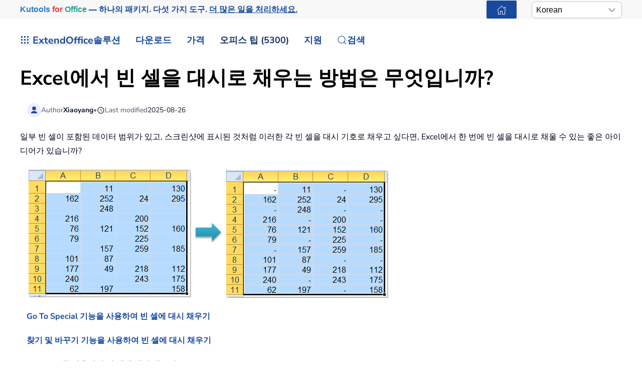

--- FILE ---
content_type: text/html; charset=utf-8
request_url: https://ko.extendoffice.com/documents/excel/2725-excel-fill-blank-cells-with-dash.html
body_size: 26669
content:
<!DOCTYPE html><html lang=ko-kr dir=ltr><head><meta name=viewport content="width=device-width, initial-scale=1"><link rel=icon href=//cdn.extendoffice.com/images/stories/default_avatar.png sizes=any><link rel=apple-touch-icon href=//cdn.extendoffice.com/images/stories/default_avatar.png><meta charset=utf-8><meta name=robots content="index, follow, max-snippet:-1, max-image-preview:large, max-video-preview:-1"><meta name=description content="이 가이드를 통해 Excel에서 빈 셀을 대시로 채우는 방법을 배워보세요. 단계별 지침을 통해 빠르게 빈 셀을 대체하고 데이터 표현을 깔끔하게 정리할 수 있습니다."><meta name=generator content="Joomla! - Open Source Content Management"><link rel=preconnect href=https://cdn.extendoffice.com><link rel=preload href=//cdn.extendoffice.com/images/stories/doc-excel/fill-blanks-with-dashes/doc-fill-blank-dash-1.png as=image fetchpriority=high><link href=//cdn.extendoffice.com/templates/yootheme/css/theme.22.css?1754377806 media=all rel=preload as=style onload="this.rel='stylesheet'"><title>Excel에서 빈 셀을 대시로 채우는 방법은 무엇입니까?</title><link href=//cdn.extendoffice.com/favicon.ico rel=icon type=image/vnd.microsoft.icon> <script type=application/json class="joomla-script-options new">{"joomla.jtext":{"RLTA_BUTTON_SCROLL_LEFT":"Scroll buttons to the left","RLTA_BUTTON_SCROLL_RIGHT":"Scroll buttons to the right","ERROR":"\uc624\ub958","MESSAGE":"\uba54\uc2dc\uc9c0","NOTICE":"\uacf5\uc9c0","WARNING":"\uacbd\uace0","JCLOSE":"\ub2eb\uae30","JOK":"\uc608","JOPEN":"\uc5f4\uae30"},"system.paths":{"root":"","rootFull":"https:\/\/ko.extendoffice.com\/","base":"","baseFull":"https:\/\/ko.extendoffice.com\/"},"csrf.token":"1c59421432dacae5aceddd75f14c03b1"}</script><link rel=dns-prefetch href=https://cdn.extendoffice.com><link rel=manifest href=https://cdn.extendoffice.com/manifest.json><meta name=google-adsense-account content=ca-pub-8607818429564656><link rel=canonical href=https://ko.extendoffice.com/documents/excel/2725-excel-fill-blank-cells-with-dash.html /><link rel=alternate hreflang=ar-SA href=https://ar.extendoffice.com/documents/excel/2725-excel-fill-blank-cells-with-dash.html /><link rel=alternate hreflang=de-DE href=https://de.extendoffice.com/documents/excel/2725-excel-fill-blank-cells-with-dash.html /><link rel=alternate hreflang=es-ES href=https://es.extendoffice.com/documents/excel/2725-excel-fill-blank-cells-with-dash.html /><link rel=alternate hreflang=fr-FR href=https://fr.extendoffice.com/documents/excel/2725-excel-fill-blank-cells-with-dash.html /><link rel=alternate hreflang=it-IT href=https://it.extendoffice.com/documents/excel/2725-excel-fill-blank-cells-with-dash.html /><link rel=alternate hreflang=ja-JP href=https://ja.extendoffice.com/documents/excel/2725-excel-fill-blank-cells-with-dash.html /><link rel=alternate hreflang=ko-KR href=https://ko.extendoffice.com/documents/excel/2725-excel-fill-blank-cells-with-dash.html /><link rel=alternate hreflang=nl-NL href=https://nl.extendoffice.com/documents/excel/2725-excel-fill-blank-cells-with-dash.html /><link rel=alternate hreflang=pt-PT href=https://pt.extendoffice.com/documents/excel/2725-excel-fill-blank-cells-with-dash.html /><link rel=alternate hreflang=ru-RU href=https://ru.extendoffice.com/documents/excel/2725-excel-fill-blank-cells-with-dash.html /><link rel=alternate hreflang=tr-TR href=https://tr.extendoffice.com/documents/excel/2725-excel-fill-blank-cells-with-dash.html /><link rel=alternate hreflang=zh-CN href=https://zh-cn.extendoffice.com/documents/excel/2725-excel-fill-blank-cells-with-dash.html /><link rel=alternate hreflang=zh-TW href=https://zh-tw.extendoffice.com/documents/excel/2725-excel-fill-blank-cells-with-dash.html /><link rel=alternate hreflang=en-US href=https://www.extendoffice.com/documents/excel/2725-excel-fill-blank-cells-with-dash.html /><link rel=alternate hreflang=x-default href=https://www.extendoffice.com/documents/excel/2725-excel-fill-blank-cells-with-dash.html /> <script type=application/ld+json data-type=gsd>{"@context":"https://schema.org","@type":"BreadcrumbList","itemListElement":[{"@type":"ListItem","position":1,"name":"Home","item":"https://ko.extendoffice.com"},{"@type":"ListItem","position":2,"name":"Documents","item":"https://ko.extendoffice.com/documents.html"},{"@type":"ListItem","position":3,"name":"Excel","item":"https://ko.extendoffice.com/documents/excel.html"},{"@type":"ListItem","position":4,"name":"Excel에서 빈 셀을 대시로 채우는 방법은 무엇입니까?","item":"https://ko.extendoffice.com/documents/excel/2725-excel-fill-blank-cells-with-dash.html"}]}</script> <script type=application/ld+json data-type=gsd>{"@context":"https://schema.org","@type":"Article","mainEntityOfPage":{"@type":"WebPage","@id":"https://ko.extendoffice.com/documents/excel/2725-excel-fill-blank-cells-with-dash.html"},"headline":"Excel에서 빈 셀을 대시로 채우는 방법은 무엇입니까?","description":"Excel에서 빈 셀을 대시로 채우는 방법은 무엇입니까? 일부 빈 셀이 포함된 데이터 범위가 있고, 스크린샷에 표시된 것처럼 이러한 각 빈 셀을 대시 기호로 채우고 싶다면, Excel에서 한 번에 빈 셀을 대시로 채울 수 있는 좋은 아이디어가 있습니까? Go To Special 기능을 사용하여 빈 셀에 대시 채우기 찾기 및 바꾸기 기능을 사용하여 빈 셀에 대시 채우기 VBA 코드를 사용하여 빈 셀에 대시 채우기 Kutools for Excel을 사용하여 빈 셀에 대시 채우기 Go To Special 기능을 사용하여 빈 셀에 대시 채우기 Excel의 Go To Special 기능에 익숙하다면 먼저 모든 빈 셀을 선택한 후 한 번에 대시로 채울 수 있습니다. 다음 단계를 따르세요: 1. 대시로 채워야 할 빈 셀이 포함된 범위를 선택하세요. 2. 그런 다음 홈 &amp;gt; 찾기 및 선택 &amp;gt; Go To Special을 클릭하고 Go To Special 대화 상자에서 빈 셀 옵션을 선택하세요. 스크린샷을 참조하세요: 3. 확인을 클릭하면 아래 스크린샷과 같이 모든 빈 셀이 선택됩니다: 4. 그런 다음 셀에 대시(– )를 입력하고 Ctrl + Enter 키를 동시에 누르면 모든 빈 셀이 즉시 대시로 채워집니다. 스크린샷을 참조하세요: 대시 또는 기타 특정 값으로 빈 셀 채우기 Kutools for Excel의 빈 셀 채우기 기능을 사용하면 위의 값을 이용해 빈 셀을 채우거나, 선형 값을 채우거나, 필요에 따라 특정 값을 채울 수 있습니다. Kutools for Excel을 다운로드하려면 여기를 클릭하세요! Kutools for Excel: 300개 이상의 유용한 Excel 추가 기능을 제공하며, 30일 동안 제한 없이 무료로 사용해 볼 수 있습니다. 지금 다운로드하고 무료로 사용해 보세요! 찾기 및 바꾸기 기능을 사용하여 빈 셀에 대시 채우기 Excel에서 찾기 및 바꾸기 기능도 도움이 될 수 있습니다. 1. 사용할 데이터 범위를 선택하고 Ctrl + H 키를 눌러 찾기 및 바꾸기 대화 상자를 엽니다. 스크린샷을 참조하세요: 2. 찾기 및 바꾸기 대화 상자에서 찾을 내용 텍스트 상자는 비워 두고, 바꿀 내용 텍스트 상자에 대시 문자를 입력합니다. 스크린샷을 참조하세요: 3. 모두 바꾸기 버튼을 클릭하여 빈 셀을 대시로 바꿉니다. 그러면 몇 개의 셀이 변경되었는지 알리는 대화 상자가 나타납니다. 스크린샷을 참조하세요: 4. 확인을 클릭하고 찾기 및 바꾸기 대화 상자를 닫습니다. VBA 코드를 사용하여 빈 셀에 대시 채우기 다음 VBA 코드를 사용하여 빈 셀을 대시로 채울 수도 있습니다. 1. ALT + F11 키를 누르면 Microsoft Visual Basic for Applications 창이 열립니다. 2. 삽입 &amp;gt; 모듈을 클릭하고 모듈 창에 다음 코드를 붙여넣습니다. VBA 코드: 빈 셀에 대시 채우기 Sub ChangeBlank() &#039;Update by Extendoffice Dim Rng As Range Dim WorkRng As Range On Error Resume Next xTitleId = &quot;KutoolsforExcel&quot; Set WorkRng = Application.Selection Set WorkRng = Application.InputBox(&quot;Range&quot;, xTitleId, WorkRng.Address, Type:=8) For Each Rng In WorkRng If Rng.Value = &quot;&quot; Then Rng.Value = &quot;-&quot; End If Rng.HorizontalAlignment = xlCenter Next End Sub 3. 그런 다음 F5 키를 눌러 이 코드를 실행하면 사용할 데이터 범위를 선택하기 위한 프롬프트 박스가 나타납니다. 스크린샷을 참조하세요: 4. 확인을 클릭하면 모든 빈 셀이 즉시 대시로 채워집니다. Kutools for Excel을 사용하여 빈 셀에 대시 채우기 Kutools for Excel이 있다면 빈 셀 채우기 기능을 사용하여 위 또는 아래의 값을 기준으로 빈 셀을 채우거나, 선형 값을 채우거나, 특정 값으로 빈 셀을 채울 수 있습니다. Kutools for Excel을 다운로드하고 설치한 후 다음 단계를 따르세요: 1. 대시로 채우고 싶은 빈 셀이 포함된 범위를 선택하세요. 2. Kutools &gt; 삽입 &gt; 빈 셀 채우기를 클릭하세요. 스크린샷을 참조하세요: 3. 빈 셀 채우기 대화 상자에서 채우기 섹션에서 고정 값을 선택하고 채울 값(-)을 입력합니다. 스크린샷을 참조하세요: 4. 확인 또는 적용을 클릭하면 선택된 모든 빈 셀이 대시로 채워집니다. 이 빈 셀 채우기 기능에 대해 자세히 알아보기. 이 빈 셀 채우기 도구를 사용하면 다음과 같은 작업도 수행할 수 있습니다: Excel에서 빈 셀을 0 또는 다른 특정 값으로 채우는 방법은 무엇입니까? Excel에서 빈 셀을 위의 값으로 채우는 방법은 무엇입니까? Kutools for Excel: 300개 이상의 유용한 Excel 추가 기능을 제공하며, 30일 동안 제한 없이 무료로 사용해 볼 수 있습니다. 지금 다운로드하고 무료로 사용해 보세요! 최고의 오피스 생산성 도구 🤖 Kutools AI 도우미: 데이터 분석에 혁신을 가져옵니다. 방법: 지능형 실행&amp;nbsp;&amp;nbsp; |&amp;nbsp;&amp;nbsp;코드 생성&amp;nbsp; |&amp;nbsp;&amp;nbsp;사용자 정의 수식 생성&amp;nbsp;&amp;nbsp;|&amp;nbsp;&amp;nbsp;데이터 분석 및 차트 생성&amp;nbsp; |&amp;nbsp;&amp;nbsp;Kutools Functions 호출… 인기 기능: 중복 찾기, 강조 또는 중복 표시&amp;nbsp;&amp;nbsp; |&amp;nbsp;&amp;nbsp;빈 행 삭제&amp;nbsp;&amp;nbsp; |&amp;nbsp;&amp;nbsp;데이터 손실 없이 열 또는 셀 병합&amp;nbsp;&amp;nbsp; |&amp;nbsp;&amp;nbsp; 반올림(수식 없이)&amp;nbsp;... 슈퍼 LOOKUP: 다중 조건 VLOOKUP&amp;nbsp;&amp;nbsp;|&amp;nbsp;&amp;nbsp; 다중 값 VLOOKUP&amp;nbsp;&amp;nbsp;|&amp;nbsp;&amp;nbsp; 다중 시트 조회&amp;nbsp;&amp;nbsp; |&amp;nbsp;&amp;nbsp; 퍼지 매치&amp;nbsp;.... 고급 드롭다운 목록: 드롭다운 목록 빠르게 생성&amp;nbsp;&amp;nbsp; |&amp;nbsp;&amp;nbsp;종속 드롭다운 목록&amp;nbsp;&amp;nbsp; |&amp;nbsp;&amp;nbsp;다중 선택 드롭다운 목록&amp;nbsp;.... 열 관리자: 지정한 수의 열 추가 &amp;nbsp;| &amp;nbsp;열 이동 &amp;nbsp;| &amp;nbsp;숨겨진 열의 표시 상태 전환&amp;nbsp; |&amp;nbsp; 범위 및 열 비교&amp;nbsp;... 추천 기능: 그리드 포커스&amp;nbsp;&amp;nbsp; |&amp;nbsp;&amp;nbsp;디자인 보기&amp;nbsp; &amp;nbsp;|&amp;nbsp;&amp;nbsp; 향상된 수식 표시줄&amp;nbsp;&amp;nbsp; |&amp;nbsp;&amp;nbsp;통합 문서 &amp;amp; 시트 관리자&amp;nbsp;&amp;nbsp;&amp;nbsp;|&amp;nbsp;&amp;nbsp;자동 텍스트 라이브러리&amp;nbsp;&amp;nbsp;&amp;nbsp;|&amp;nbsp;&amp;nbsp;날짜 선택기&amp;nbsp;&amp;nbsp;&amp;nbsp;|&amp;nbsp;&amp;nbsp;데이터 병합&amp;nbsp;&amp;nbsp; |&amp;nbsp;&amp;nbsp;셀 암호화/해독&amp;nbsp;&amp;nbsp; |&amp;nbsp;&amp;nbsp;목록으로 이메일 보내기&amp;nbsp;&amp;nbsp; |&amp;nbsp;&amp;nbsp;슈퍼 필터&amp;nbsp;&amp;nbsp; |&amp;nbsp;&amp;nbsp; 특수 필터(굵게/이탤릭/취소선 필터 등)&amp;nbsp;... 15대 주요 도구 세트:&amp;nbsp;12 가지 텍스트 도구(텍스트 추가, 특정 문자 삭제, ...)&amp;nbsp;&amp;nbsp;|&amp;nbsp;&amp;nbsp;50+ 종류의 차트(간트 차트, ...)&amp;nbsp;&amp;nbsp;|&amp;nbsp;&amp;nbsp;40+ 실용적 수식(생일을 기반으로 나이 계산, ...)&amp;nbsp;&amp;nbsp;|&amp;nbsp;&amp;nbsp;19 가지 삽입 도구(QR 코드 삽입, 경로에서 그림 삽입, ...)&amp;nbsp;&amp;nbsp;|&amp;nbsp;&amp;nbsp;12 가지 변환 도구(단어로 변환하기, 통화 변환, ...)&amp;nbsp;&amp;nbsp;|&amp;nbsp;&amp;nbsp;7 가지 병합 &amp;amp; 분할 도구(고급 행 병합, 셀 분할, ...)&amp;nbsp;&amp;nbsp;|&amp;nbsp;&amp;nbsp;... 등 다양 Kutools는 사용자가 선호하는 언어로 이용할 수 있습니다 – 영어, 스페인어, 독일어, 프랑스어, 중국어 및40개 이상의 언어 지원! Kutools for Excel과 함께 엑셀 능력을 한 단계 끌어 올리고, 이전에 없던 효율성을 경험하세요. Kutools for Excel은300개 이상의 고급 기능으로 생산성을 높이고 저장 시간을 단축합니다. &amp;nbsp;가장 필요한 기능을 바로 확인하려면 여기를 클릭하세요... Kutools for Excel의 자세한 정보... 무료 다운로드... Office Tab은 Office에 탭 인터페이스를 제공하여 작업을 더욱 간편하게 만듭니다 Word, Excel, PowerPoint에서 탭 편집 및 읽기를 활성화합니다. 새 창 대신 같은 창의 새로운 탭에서 여러 파일을 열고 생성할 수 있습니다. 생산성이50% 증가하며, 매일 수백 번의 마우스 클릭을 줄여줍니다! Office Tab의 자세한 정보... 무료 다운로드... 모든 Kutools 추가 기능. 한 번에 설치 Kutools for Office&amp;nbsp;제품군은 Excel, Word, Outlook, PowerPoint용 추가 기능과 Office Tab Pro를 한 번에 제공하여 Office 앱을 활용하는 팀에 최적입니다. 올인원 제품군 — Excel, Word, Outlook, PowerPoint 추가 기능 + Office Tab Pro 설치 한 번, 라이선스 한 번 — 몇 분 만에 손쉽게 설정(MSI 지원) 함께 사용할 때 더욱 효율적 — Office 앱 간 생산성 향상 30일 모든 기능 사용 가능 — 회원가입/카드 불필요 최고의 가성비 — 개별 추가 기능 구매 대비 절약 Kutools for Office의 자세한 정보... 무료 다운로드... &amp;nbsp;","image":{"@type":"ImageObject","url":"https://ko.extendoffice.com/"},"publisher":{"@type":"Organization","name":"ExtendOffice","logo":{"@type":"ImageObject","url":"https://ko.extendoffice.com/images/logo_gd.png"}},"author":{"@type":"Person","name":"Xiaoyang","url":"https://ko.extendoffice.com/documents/excel/2725-excel-fill-blank-cells-with-dash.html"},"datePublished":"2015-04-20T14:36:18+08:00","dateCreated":"2015-04-20T14:36:18+08:00","dateModified":"2025-08-26T18:29:25+08:00"}</script><style class=jchoptimize-image-attributes>img{max-width:100%;height:auto}</style><style class=jchoptimize-critical-css id=199b7cb8d35a412e47b85444703c2eb759e49e6511a57907dfd97134b1424c98>.uk-hidden-visually:not(:focus):not(:active):not(:focus-within){position:absolute !important;width:1px !important;height:1px !important;padding:0 !important;border:0 !important;margin:0 !important;overflow:hidden !important;clip-path:inset(50%) !important;white-space:nowrap !important}</style> <script src=//cdn.extendoffice.com/media/com_jchoptimize/cache/js/3fd1aa54fbd6f33820585dfb081a8b0772f40c46a55c12e9f12aec231fe2c632.js></script> <script data-jch=js0>rltaSettings={"switchToAccordions":true,"switchBreakPoint":576,"buttonScrollSpeed":5,"addHashToUrls":true,"rememberActive":true,"wrapButtons":false,"switchBasedOn":"window","animations":"fade,slide","animationSpeed":7,"mode":"click","slideshowInterval":5000,"slideshowRestart":"1","slideshowRestartTimeout":10000,"scroll":"0","scrollOnLinks":"0","scrollOnUrls":"adaptive","scrollOffsetTop":20,"scrollOffsetBottom":20,"useWideScreenScrollOffsets":false,"scrollOffsetBreakPoint":576,"scrollOffsetTopWide":20,"scrollOffsetBottomWide":20}</script> <script>window.yootheme||={};var $theme=yootheme.theme={"i18n":{"close":{"label":"Close"},"totop":{"label":"Back to top"},"marker":{"label":"Open"},"navbarToggleIcon":{"label":"Open Menu"},"paginationPrevious":{"label":"Previous page"},"paginationNext":{"label":"Next Page"},"searchIcon":{"toggle":"Open Search","submit":"Submit Search"},"slider":{"next":"Next slide","previous":"Previous slide","slideX":"Slide %s","slideLabel":"%s of %s"},"slideshow":{"next":"Next slide","previous":"Previous slide","slideX":"Slide %s","slideLabel":"%s of %s"},"lightboxPanel":{"next":"Next slide","previous":"Previous slide","slideLabel":"%s of %s","close":"Close"}}};</script> <script>(function(w,d,s,l,i){w[l]=w[l]||[];w[l].push({'gtm.start':new Date().getTime(),event:'gtm.js'});var f=d.getElementsByTagName(s)[0],j=d.createElement(s),dl=l!='dataLayer'?'&l='+l:'';j.async=true;j.src='https://www.googletagmanager.com/gtm.js?id='+i+dl;f.parentNode.insertBefore(j,f);})(window,document,'script','dataLayer','GTM-M9PVJ2L');</script> <script>if('serviceWorker'in navigator){window.addEventListener('load',function(){navigator.serviceWorker.register('/sw.js').then(function(registration){}).catch(function(error){});});}</script> <script>document.addEventListener("DOMContentLoaded",function(){const e=["https://cdn.extendoffice.com/media/prism/prism.css","https://cdn.extendoffice.com/media/prism/prism.js","https://cdn.extendoffice.com/templates/yootheme/js/lite-yt-embed.js","https://cdn.extendoffice.com/templates/yootheme/css/lite-yt-embed.css","https://cdn.extendoffice.com/templates/yootheme/css/tabsaccordions-theme.css","https://cdn.extendoffice.com/templates/yootheme/css/fontawesome.css","https://cdn.extendoffice.com/templates/yootheme/vendor/assets/uikit/dist/js/uikit-icons-tech-space.min.js"];e.forEach(function(e){let t;e.endsWith(".css")?document.querySelector(`link[href="${e}"]`)||(t=document.createElement("link"),t.rel="stylesheet",t.href=e,document.head.appendChild(t)):e.endsWith(".js")&&!document.querySelector(`script[src="${e}"]`)&&(t=document.createElement("script"),t.src=e,t.defer=!0,e.endsWith("prism.js")&&t.addEventListener("load",function(){Prism.highlightAll()}),document.body.appendChild(t))});});</script> <script>document.addEventListener('DOMContentLoaded',function(){var e=document.createElement('script');e.type='module';e.src="https://cdn.extendoffice.com/media/tabsaccordions/js/script.min.js";e.onload=function(){if(window.RegularLabs&&window.RegularLabs.TabsAccordions&&typeof window.RegularLabs.TabsAccordions.init==='function'){window.RegularLabs.TabsAccordions.init(null)}else{console.error('Initialization function not found or script not loaded correctly')}};e.onerror=function(){console.error('The script failed to load.')};document.body.appendChild(e)});</script><style>.jchoptimize-reduce-dom{min-height:200px}</style> </head><body class=""><div class="uk-hidden-visually uk-notification uk-notification-top-left uk-width-auto"><div class=uk-notification-message> <a href=#tm-main class=uk-link-reset>Skip to main content</a> </div></div><div class="tm-page-container uk-clearfix"><div class="tm-page uk-margin-auto"> <header class="tm-header-mobile uk-hidden@s"><div class=uk-navbar-container><div class="uk-container uk-container-expand"> <nav class=uk-navbar uk-navbar="{&quot;align&quot;:&quot;center&quot;,&quot;container&quot;:&quot;.tm-header-mobile&quot;,&quot;boundary&quot;:&quot;.tm-header-mobile .uk-navbar-container&quot;}"><div class=uk-navbar-right><div class=uk-navbar-item id=module-968><div class="uk-margin-remove-last-child custom"><style>#log svg{padding-bottom:3px}.shadow{-webkit-filter:drop-shadow( 4px 4px 0 rgba(0,0,0,0.1));filter:drop-shadow( 4px 4px 0 rgba(0,0,0,0.1))}.right-log{margin-right:5px}.at-expanding-share-button .at-expanding-share-button-toggle-bg>span{border-radius:2px !important;z-index:99999}.at-expanding-share-button .at-icon-wrapper{border-radius:2px !important;z-index:99999}div.code-toolbar>.toolbar>.toolbar-item>a,div.code-toolbar>.toolbar>.toolbar-item>button,div.code-toolbar>.toolbar>.toolbar-item>span{color:#fff;font-size:16px;background:#17499F;margin-right:25px}.zoom-in-b{cursor:url(//cdn.extendoffice.com/images/stories/search-plus-b.svg),auto}.navbarW{z-index:800!important}.jlexreview ._btn{background:#17499F!important;color:#ffffff!important}.jlexreview{font-family:'Nunito Sans';font-size:16px;font-weight:400;line-height:1.75;-webkit-text-size-adjust:100%;background:#fff;color:#000118;-webkit-font-smoothing:antialiased;-moz-osx-font-smoothing:grayscale;text-rendering:optimizeLegibility}.is-active{color:#17499F!important}.captcha-container{margin-top:10px;margin-left:5px}.requiredsign{margin-left:45px;font-size:16px;margin-bottom:5px}.ce-cf-container{margin-bottom:10px}</style><div><span class=logofont><a class=uk-link-heading href=/><span id=log class="shadow right-log" uk-icon=grid></span>ExtendOffice</a></span></div></div></div> <a uk-toggle href=#tm-dialog-mobile class=uk-navbar-toggle><div uk-navbar-toggle-icon></div></a> </div></nav> </div> </div><div id=tm-dialog-mobile uk-offcanvas="container: true; overlay: true" mode=slide flip><div class="uk-offcanvas-bar uk-flex uk-flex-column"> <button class="uk-offcanvas-close uk-close-large" type=button uk-close uk-toggle="cls: uk-close-large; mode: media; media: @s"></button><div class=uk-margin-auto-bottom><div class=uk-panel id=module-menu-dialog-mobile><ul class="uk-nav uk-nav-secondary uk-nav-divider uk-nav-accordion" uk-nav="targets: &gt; .js-accordion"> <li class="item-6926 js-accordion uk-parent"><a href>솔루션 <span uk-nav-parent-icon></span></a> <ul class=uk-nav-sub> <li class=item-6928><a href=/product/office-tab.html>Office Tab</a></li> <li class=item-6929><a href=/product/kutools-for-excel.html>Kutools for Excel</a></li> <li class=item-6930><a href=/product/kutools-for-outlook.html>Kutools for Outlook</a></li> <li class=item-6931><a href=/product/kutools-for-word.html>Kutools for Word</a></li> <li class=item-6932><a href=/product/kutools-for-powerpoint.html>Kutools for PowerPoint</a></li></ul></li> <li class="item-6927 js-accordion uk-parent"><a href>다운로드 <span uk-nav-parent-icon></span></a> <ul class=uk-nav-sub> <li class=item-6933><a href=/download/office-tab.html><span class=uk-margin-small-right uk-icon="icon: download;"></span> Office Tab</a></li> <li class=item-6934><a href=/download/kutools-for-excel.html><span class=uk-margin-small-right uk-icon="icon: download;"></span> Kutools for Excel</a></li> <li class=item-6935><a href=/download/kutools-for-outlook.html><span class=uk-margin-small-right uk-icon="icon: download;"></span> Kutools for Outlook</a></li> <li class=item-6936><a href=/download/kutools-for-word.html><span class=uk-margin-small-right uk-icon="icon: download;"></span> Kutools for Word</a></li> <li class="item-6939 uk-nav-divider"></li> <li class=item-6937><a href=/support/uninstall-software.html><span class=uk-margin-small-right uk-icon="icon: info;"></span> 간단한 설치</a></li> <li class=item-6938><a href=/support/end-user-license-agreement.html><span class=uk-margin-small-right uk-icon="icon: info;"></span> 사용자 라이선스 계약</a></li></ul></li> <li class="item-6940 js-accordion uk-parent"><a href>가격 <span uk-nav-parent-icon></span></a> <ul class=uk-nav-sub> <li class=item-6941><a href=/order/office-tab.html><span class=uk-margin-small-right uk-icon="icon: cart;"></span> Office Tab</a></li> <li class=item-6942><a href=/order/kutools-for-excel.html><span class=uk-margin-small-right uk-icon="icon: cart;"></span> Kutools for Excel</a></li> <li class=item-6943><a href=/order/kutools-for-outlook.html><span class=uk-margin-small-right uk-icon="icon: cart;"></span> Kutools for Outlook</a></li> <li class=item-6944><a href=/order/kutools-for-word.html><span class=uk-margin-small-right uk-icon="icon: cart;"></span> Kutools for Word</a></li> <li class=item-6946><a href="https://secure.2checkout.com/checkout/buy?merchant=EXTENDOF&amp;tpl=one-column&amp;style=one-column6709c8cf4807c&amp;prod=2YBBDGRNS9%3BT9O366GOHW%3B2GHHY7WZLC%3B3844J8UMU3&amp;qty=1%3B1%3B1%3B1"><span class=uk-margin-small-right uk-icon="icon: cart;"></span> 4가지 소프트웨어 번들</a></li> <li class="item-6945 uk-nav-divider"></li> <li class=item-6947><a href=/support/refund-policy.html><span class=uk-margin-small-right uk-icon="icon: info;"></span> 60일 환불</a></li></ul></li> <li class="item-6948 js-accordion uk-parent"><a href>오피스 팁 (5300) <span uk-nav-parent-icon></span></a> <ul class=uk-nav-sub> <li class=item-6949><a href=/documents/excel.html><span class=uk-margin-small-right uk-icon="icon: question;"></span> Excel 사용 방법 (3000+)</a></li> <li class=item-6950><a href=/documents/outlook.html><span class=uk-margin-small-right uk-icon="icon: question;"></span> 아웃룩 사용 방법 (1200+)</a></li> <li class=item-6951><a href=/documents/word.html><span class=uk-margin-small-right uk-icon="icon: question;"></span> Word 사용 방법 (300+)</a></li> <li class="item-6952 uk-nav-divider"></li> <li class=item-6953><a href=/excel/functions.html><span class=uk-margin-small-right uk-icon="icon: file-text;"></span> Excel 함수 (498)</a></li> <li class=item-6954><a href=/excel/formulas.html><span class=uk-margin-small-right uk-icon="icon: file-text;"></span> Excel 수식 (350)</a></li> <li class=item-6955><a href=/excel/excel-charts.html><span class=uk-margin-small-right uk-icon="icon: camera;"></span> Excel 차트</a></li> <li class=item-6956><a href=/outlook-tutorials-home.html><span class=uk-margin-small-right uk-icon="icon: mail;"></span> Outlook 튜토리얼</a></li></ul></li> <li class="item-6957 js-accordion uk-parent"><a href>지원 <span uk-nav-parent-icon></span></a> <ul class=uk-nav-sub> <li class="item-6958 uk-parent"><a href>변경 내역</a> <ul> <li class=item-6959><a href=/support/latest-updates/office-tab.html><span class=uk-margin-small-right uk-icon="icon: history;"></span> Office Tab</a></li> <li class=item-6960><a href=/support/latest-updates/kutools-for-excel.html><span class=uk-margin-small-right uk-icon="icon: history;"></span> Kutools for Excel</a></li> <li class=item-6961><a href=/support/latest-updates/kutools-for-outlook.html><span class=uk-margin-small-right uk-icon="icon: history;"></span> Kutools for Outlook</a></li> <li class=item-6962><a href=/support/latest-updates/kutools-for-word.html><span class=uk-margin-small-right uk-icon="icon: history;"></span> Kutools for Word</a></li></ul></li> <li class="item-6963 uk-nav-divider"></li> <li class="item-6964 uk-parent"><a href>기능 자습서</a> <ul> <li class=item-6965><a href=/product/office-tab/office-tab-feature-demo.html><span class=uk-margin-small-right uk-icon="icon: file-pdf;"></span> Office Tab</a></li> <li class=item-6966><a href=/product/kutools-for-excel/product-tutorials.html><span class=uk-margin-small-right uk-icon="icon: file-pdf;"></span> Kutools for Excel</a></li> <li class=item-6967><a href=/product/kutools-for-outlook/product-tutorials.html><span class=uk-margin-small-right uk-icon="icon: file-pdf;"></span> Kutools for Outlook</a></li> <li class=item-6968><a href=/product/kutools-for-word/product-tutorials.html><span class=uk-margin-small-right uk-icon="icon: file-pdf;"></span> Kutools for Word</a></li></ul></li> <li class="item-6970 uk-nav-divider"></li> <li class="item-6969 uk-parent"><a href>도움말 받기?</a> <ul> <li class=item-6971><a href=/support/retrieveb-license-information.html><span class=uk-margin-small-right uk-icon="icon: chevron-double-right;"></span> 라이선스를 분실했습니까?</a></li> <li class=item-6972><a href=/support/bug-report.html><span class=uk-margin-small-right uk-icon="icon: chevron-double-right;"></span> 버그 보고</a></li> <li class="item-6974 uk-nav-divider"></li> <li class=item-6975><a href=/support/about-us.html><span class=uk-margin-small-right uk-icon="icon: user;"></span> 회사 소개</a></li> <li class="item-6976 uk-nav-divider"></li> <li class=item-6977><a href=/support/search.html><span class=uk-margin-small-right uk-icon="icon: search;"></span> 검색</a></li></ul></li></ul></li></ul></div></div></div></div></header><div class="tm-toolbar tm-toolbar-default uk-visible@s"><div class="uk-container uk-flex uk-flex-middle"><div><div class="uk-grid-medium uk-child-width-auto uk-flex-middle" uk-grid="margin: uk-margin-small-top"><div><div class="uk-panel uk-visible@l" id=module-1070><div class="uk-margin-remove-last-child custom"><p style="margin:0;font:600 16px/1.4 -apple-system,BlinkMacSystemFont,'Segoe UI',Roboto,Helvetica,Arial,sans-serif; white-space:nowrap;"><a href=/product/kutools-for-office.html class=eo-breathe-ads-1 style=color:#17499F;text-decoration:none; aria-label="Kutools for Office — One Suite. Five Tools. Get More Done."><span class=eo-word>Kutools</span> <span class=eo-word>for</span> <span class=eo-word>Office</span> — 하나의 패키지. 다섯 가지 도구. <span style=text-decoration:underline;>더 많은 일을 처리하세요.</span></a></p><style>@keyframes eo-breathe-ads-1{0%,100%{transform:scale(1);text-shadow:none}50%{transform:scale(1.03);text-shadow:0 0 0.65em rgba(23,73,159,.28)}}.eo-breathe-ads-1{display:inline-block;animation:eo-breathe-ads-1 2.6s ease-in-out infinite;transform-origin:center;will-change:transform;backface-visibility:hidden}@media (prefers-reduced-motion:reduce){.eo-breathe-ads-1{animation:none}}</style> <script>(()=>{const palette=["#EFB90A","#2A79C4","#E63946","#2A9D8F","#6D28D9","#0EA5E9","#F59E0B","#10B981"];const container=document.querySelector('a.eo-breathe-ads-1');if(!container)return;const words=container.querySelectorAll('.eo-word');if(!words.length)return;words.forEach(w=>w.style.transition='color .6s ease');const shuffle=(arr)=>{const a=arr.slice();for(let i=a.length-1;i>0;i--){const j=(Math.random()*(i+1))|0;[a[i],a[j]]=[a[j],a[i]];}
return a;};const recolor=()=>{const cols=shuffle(palette);words.forEach((w,i)=>{w.style.color=cols[i%cols.length];});};recolor();const prefersReduced=window.matchMedia&&window.matchMedia('(prefers-reduced-motion: reduce)').matches;if(!prefersReduced){setInterval(recolor,2200);}})();</script></div></div></div><div><div class=uk-panel id=module-1160><div class="uk-margin-remove-last-child custom"><noscript><iframe src="https://www.googletagmanager.com/ns.html?id=GTM-M9PVJ2L" height=0 width=0 style=display:none;visibility:hidden></iframe></noscript></div></div></div></div></div><div class=uk-margin-auto-left><div class="uk-grid-medium uk-child-width-auto uk-flex-middle" uk-grid="margin: uk-margin-small-top"><div><div class=uk-panel id=module-1077><div class="uk-margin-remove-last-child custom"><a href=/ class="uk-button uk-button-primary uk-button-small home-page" aria-label="ExtendOffice Home Page" title="홈페이지로 돌아가기" style=margin-right:0;><span class=uk-icon uk-icon=home></span></a> </div></div></div><div><div class=uk-panel id=module-1082><div class="uk-margin-remove-last-child custom"><div class=custom-select> <select id=languageSelector aria-label="Select Language"> <option value=www class=notranslate>English</option> <option value=ar class=notranslate>Arabic</option> <option value=de class=notranslate>German</option> <option value=es class=notranslate>Spanish</option> <option value=fr class=notranslate>French</option> <option value=it class=notranslate>Italian</option> <option value=ja class=notranslate>Japanese</option> <option value=ko class=notranslate>Korean</option> <option value=nl class=notranslate>Dutch</option> <option value=pt class=notranslate>Portuguese</option> <option value=ru class=notranslate>Russian</option> <option value=tr class=notranslate>Turkish</option> <option value=zh-cn class=notranslate>Chinese (Simplified)</option> <option value=zh-tw class=notranslate>Chinese (Traditional)</option> </select> </div><style>.custom-select{position:relative;display:inline-block;width:180px;font-family:sans-serif}.custom-select select{-webkit-appearance:none;-moz-appearance:none;appearance:none;width:100%;padding:5px 20px 5px 8px;font-size:16px;line-height:1.4;border:1px solid #ccc;border-radius:8px;background:#fff url("data:image/svg+xml,%3Csvg xmlns='http://www.w3.org/2000/svg' width='14' height='8'%3E%3Cpath d='M1 1l6 6 6-6' stroke='%23999' stroke-width='2' fill='none'/%3E%3C/svg%3E") no-repeat right 12px center;box-shadow:0 2px 5px rgba(0,0,0,0.05);cursor:pointer;transition:border-color 0.2s ease,box-shadow 0.2s ease}.custom-select select:hover{border-color:#b3b3b3}.custom-select select:focus{outline:none;border-color:#66afe9;box-shadow:0 0 0 3px rgba(102,175,233,0.25)}.custom-select select option{padding:8px}</style> <script>function getSubdomain(){try{var hostname=window.location.hostname;var parts=hostname.split('.');if(parts.length>2){return parts[0];}
return'www';}catch(error){console.error('Error detecting subdomain:',error);}}
function setCurrentLanguage(){try{var currentLang=getSubdomain();var selector=document.getElementById('languageSelector');if(selector&&selector.querySelector(`option[value="${currentLang}"]`)){selector.value=currentLang;}else{console.error('Language selector or option not found.');}}catch(error){console.error('Error setting current language:',error);}}
document.addEventListener('DOMContentLoaded',function(){try{setCurrentLanguage();document.getElementById('languageSelector').addEventListener('change',function(){var selectedLanguage=this.value;var pathname=window.location.pathname;window.location.href=`https://${selectedLanguage}.extendoffice.com${pathname}`;});}catch(error){console.error('Error initializing language selector:',error);}});</script></div></div></div></div></div></div></div><header class="tm-header uk-visible@s"><div uk-sticky media=@s show-on-up animation=uk-animation-slide-top cls-active=uk-navbar-sticky sel-target=.uk-navbar-container><div class="uk-navbar-container uk-navbar-primary"><div class=uk-container> <nav class=uk-navbar uk-navbar="{&quot;align&quot;:&quot;center&quot;,&quot;container&quot;:&quot;.tm-header &gt; [uk-sticky]&quot;,&quot;boundary&quot;:&quot;.tm-header .uk-navbar-container&quot;}"><div class="uk-navbar-left "><div class="uk-navbar-item uk-visible@m" id=module-958><div class="uk-margin-remove-last-child custom"><style>#log svg{padding-bottom:3px}.shadow{-webkit-filter:drop-shadow(4px 4px 0 rgba(0,0,0,.1));filter:drop-shadow(4px 4px 0 rgba(0,0,0,.1))}.right-log{margin-right:5px}.at-expanding-share-button .at-expanding-share-button-toggle-bg>span{border-radius:2px!important;z-index:99999}.at-expanding-share-button .at-icon-wrapper{border-radius:2px!important;z-index:99999}.at-expanding-share-button[data-position=bottom-right]{bottom:85px!important}.lang-custom{border:2px solid #17499F;border-radius:2px;box-sizing:border-box;color:#FFF;cursor:pointer;padding:1px 1px;margin-left:-24px;font-size:12px!important}div.code-toolbar>.toolbar>.toolbar-item>a,div.code-toolbar>.toolbar>.toolbar-item>button,div.code-toolbar>.toolbar>.toolbar-item>span{color:#fff;font-size:16px;background:#17499F;margin-right:25px}.zoom-in-b{cursor:url(//cdn.extendoffice.com/images/stories/search-plus-b.svg),auto}.navbarW{z-index:800!important}.jlexreview ._btn{background:#17499F!important;color:#fff!important}.jlexreview{font-family:Nunito Sans;font-size:16px;font-weight:400;line-height:1.75;-webkit-text-size-adjust:100%;background:#fff;color:#000118;-webkit-font-smoothing:antialiased;-moz-osx-font-smoothing:grayscale;text-rendering:optimizeLegibility}.captcha-container{margin-top:10px;margin-left:5px}.requiredsign{margin-left:45px;font-size:16px;margin-bottom:5px}.ce-cf-container{margin-bottom:10px}#fd .o-avatar__content img{height:36px!important;width:36px!important;border:2px solid #17499F;margin-top:-2px}@media (min-width:960px):not(.uk-sticky-below)>.uk-navbar-container:not(.uk-navbar){padding-top:10px!important;padding-bottom:10px!important}.icon-eye::before{font-family:'Font Awesome 6 Free';font-weight:900;display:inline-block;font-style:normal;font-variant:normal;text-rendering:auto;-webkit-font-smoothing:antialiased}.icon-eye.open-eye::before{content:"\f06e"}.icon-eye.closed-eye::before{content:"\f070"}.icon-fw{width:1.28571429em;text-align:center}#jreview-listing .re-avatar .re-author-name{word-wrap:break-word}</style><div><span class=logofont><a class=uk-link-heading href=/><span id=log class="shadow right-log" uk-icon=grid></span>ExtendOffice</a></span></div></div></div><div class=uk-navbar-item id=module-menu-navbar><ul class=uk-subnav uk-dropnav="{&quot;boundary&quot;:&quot;false&quot;,&quot;container&quot;:&quot;.tm-header &gt; [uk-sticky]&quot;}"> <li class="item-1272 uk-parent"><a role=button>솔루션</a> <div class=uk-dropdown mode=hover><div class="uk-drop-grid uk-child-width-1-1" uk-grid><div><ul class="uk-nav uk-dropdown-nav"> <li class=item-7189><a href=/product/kutools-for-office.html><div>Kutools for Office<div class=tm-subtitle>한 가지 제품군. 올인원 솔루션</div></div></a></li> <li class=item-1273><a href=/product/office-tab.html>Office Tab</a></li> <li class=item-1274><a href=/product/kutools-for-excel.html>Kutools for Excel</a></li> <li class=item-1276><a href=/product/kutools-for-outlook.html>Kutools for Outlook</a></li> <li class=item-1275><a href=/product/kutools-for-word.html>Kutools for Word</a></li> <li class=item-6798><a href=/product/kutools-for-powerpoint.html>Kutools for PowerPoint</a></li></ul></div></div></div></li> <li class="item-1960 uk-parent"><a href=/download.html>다운로드</a> <div class=uk-dropdown><div class="uk-drop-grid uk-child-width-1-1" uk-grid><div><ul class="uk-nav uk-dropdown-nav"> <li class=item-7190><a href=/download/kutools-for-office.html><div class="uk-grid uk-grid-small"><div class=uk-width-auto><span uk-icon="icon: download;"></span></div><div class=uk-width-expand>Kutools for Office<div class=tm-subtitle>한 가지 제품군. 다섯 가지 도구. 하나의 라이선스.</div></div></div></a></li> <li class=item-1965><a href=/download/office-tab.html><span uk-icon="icon: download;"></span> Office Tab</a></li> <li class=item-1966><a href=/download/kutools-for-excel.html><span uk-icon="icon: download;"></span> Kutools for Excel</a></li> <li class=item-1968><a href=/download/kutools-for-outlook.html><span uk-icon="icon: download;"></span> Kutools for Outlook</a></li> <li class=item-1967><a href=/download/kutools-for-word.html><span uk-icon="icon: download;"></span> Kutools for Word</a></li> <li class=item-6799><a href=/download/kutools-for-powerpoint.html><span uk-icon="icon: download;"></span> Kutools for PowerPoint</a></li> <li class=item-1963><a href=/support/uninstall-software.html><span uk-icon="icon: info;"></span> 간편한 설치</a></li> <li class=item-1962><a href=/support/end-user-license-agreement.html><span uk-icon="icon: info;"></span> 최종 사용자 라이선스 계약</a></li></ul></div></div></div></li> <li class="item-2404 uk-parent"><a role=button>가격</a> <div class=uk-dropdown mode=hover><div class="uk-drop-grid uk-child-width-1-1" uk-grid><div><ul class="uk-nav uk-dropdown-nav"> <li class=item-7191><a href=/order/kutools-for-office.html><div class="uk-grid uk-grid-small"><div class=uk-width-auto><span uk-icon="icon: cart;"></span></div><div class=uk-width-expand>Kutools for Office<div class=tm-subtitle>한 가지 제품군. 합리적인 가격</div></div></div></a></li> <li class=item-2408><a href=/order/office-tab.html><span uk-icon="icon: cart;"></span> Office Tab</a></li> <li class=item-2405><a href=/order/kutools-for-excel.html><span uk-icon="icon: cart;"></span> Kutools for Excel</a></li> <li class=item-2406><a href=/order/kutools-for-outlook.html><span uk-icon="icon: cart;"></span> Kutools for Outlook</a></li> <li class=item-2407><a href=/order/kutools-for-word.html><span uk-icon="icon: cart;"></span> Kutools for Word</a></li> <li class=item-6720><a href=/support/refund-policy.html><span uk-icon="icon: info;"></span> 60일 환불</a></li></ul></div></div></div></li> <li class="item-1277 uk-active uk-parent"><a role=button>오피스 팁 (5300)</a> <div class=uk-dropdown mode=hover><div class="uk-drop-grid uk-child-width-1-1" uk-grid><div><ul class="uk-nav uk-dropdown-nav"> <li class="item-1278 uk-active"><a href=/documents/excel.html><span uk-icon="icon: question;"></span> Excel 팁 &amp; 트릭 (3000+)</a></li> <li class=item-1280><a href=/documents/outlook.html><span uk-icon="icon: question;"></span> Outlook 팁과 트릭 (1200+)</a></li> <li class=item-1279><a href=/documents/word.html><span uk-icon="icon: question;"></span> Word 팁과 트릭 (300+)</a></li> <li class=item-2112><a href=/excel/functions.html><span uk-icon="icon: file-text;"></span> Excel 함수 (498)</a></li> <li class=item-2113><a href=/excel/formulas.html><span uk-icon="icon: file-text;"></span> Excel 수식 (350)</a></li> <li class=item-3063><a href=/excel/excel-charts.html><span uk-icon="icon: camera;"></span> Excel 차트</a></li> <li class=item-2636><a href=/outlook-tutorials-home.html><span uk-icon="icon: mail;"></span> Outlook 튜토리얼</a></li> <li class=item-6757><a href="https://chatgpt.com/g/g-6PGB6rbqG-extendoffice?oai-dm=1" target=_blank><span uk-icon="icon: microphone;"></span> ExtendOffice GPT</a></li></ul></div></div></div></li> <li class="item-1281 uk-parent"><a href=/support.html>지원</a> <div class=uk-dropdown pos=bottom-center style="width: 800px;"><div class="uk-grid tm-grid-expand uk-grid-margin" uk-grid><div class="uk-width-1-3@m uk-flex-first"><h4> 변경 로그 </h4><div><ul class="uk-margin-remove-bottom uk-nav uk-nav-default"> <li class="el-item "> <a class=el-link href=/support/latest-updates/office-tab.html> <span class=el-image uk-icon="icon: clock;"></span> Office Tab </a></li> <li class="el-item "> <a class=el-link href=/support/latest-updates/kutools-for-excel.html> <span class=el-image uk-icon="icon: clock;"></span> Kutools for Excel </a></li> <li class="el-item "> <a class=el-link href=/support/latest-updates/kutools-for-outlook.html> <span class=el-image uk-icon="icon: clock;"></span> Kutools for Outlook </a></li> <li class="el-item "> <a class=el-link href=/support/latest-updates/kutools-for-word.html> <span class=el-image uk-icon="icon: clock;"></span> Kutools for Word </a></li> <li class=uk-nav-divider></li> <li class="el-item "> <a class=el-link href=/support/about-us.html><div class="uk-grid uk-grid-small uk-child-width-expand uk-flex-nowrap uk-flex-middle"><div class=uk-width-auto><span class=el-image uk-icon="icon: user;"></span></div><div> 회사 소개 <div class=uk-nav-subtitle>우리 팀</div></div></div></a></li> </ul> </div> </div><div class="uk-width-1-3@m uk-flex-first"><h4> 기능 튜토리얼 </h4><div><ul class="uk-margin-remove-bottom uk-nav uk-nav-default"> <li class="el-item "> <a class=el-link href=/product/office-tab/office-tab-feature-demo.html> <span class=el-image uk-icon="icon: file-pdf;"></span> Office Tab </a></li> <li class="el-item "> <a class=el-link href=/product/kutools-for-excel/product-tutorials.html> <span class=el-image uk-icon="icon: file-pdf;"></span> Kutools for Excel </a></li> <li class="el-item "> <a class=el-link href=/product/kutools-for-outlook/product-tutorials.html> <span class=el-image uk-icon="icon: file-pdf;"></span> Kutools for Outlook </a></li> <li class="el-item "> <a class=el-link href=/product/kutools-for-word/product-tutorials.html> <span class=el-image uk-icon="icon: file-pdf;"></span> Kutools for Word </a></li> <li class=uk-nav-divider></li> <li class="el-item "> <a class=el-link href=/support/search.html><div class="uk-grid uk-grid-small uk-child-width-expand uk-flex-nowrap uk-flex-middle"><div class=uk-width-auto><span class=el-image uk-icon="icon: search;"></span></div><div> 검색 <div class=uk-nav-subtitle>더 검색하기</div></div></div></a></li> </ul> </div> </div><div class="uk-width-1-3@m uk-flex-first"><h4> 도움말 받기 </h4><div><ul class="uk-margin-remove-bottom uk-nav uk-nav-default"> <li class="el-item "> <a class=el-link href=/support/retrieveb-license-information.html><div class="uk-grid uk-grid-small uk-child-width-expand uk-flex-nowrap uk-flex-middle"><div class=uk-width-auto><span class=el-image uk-icon="icon: chevron-double-right;"></span></div><div> 라이선스 복구 <div class=uk-nav-subtitle>라이선스를 잃어버리셨나요?</div></div></div></a></li> <li class="el-item "> <a class=el-link href=/support/bug-report.html><div class="uk-grid uk-grid-small uk-child-width-expand uk-flex-nowrap uk-flex-middle"><div class=uk-width-auto><span class=el-image uk-icon="icon: chevron-double-right;"></span></div><div> 버그 신고 <div class=uk-nav-subtitle>버그 보고서</div></div></div></a></li> <li class="el-item "> <a class=el-link href="mailto:support@extendoffice.com?subject=Contact%20ExtendOffice&amp;body=Hello%20ExtendOffice%2C"><div class="uk-grid uk-grid-small uk-child-width-expand uk-flex-nowrap uk-flex-middle"><div class=uk-width-auto><span class=el-image uk-icon="icon: mail;"></span></div><div> 문의하기 <div class=uk-nav-subtitle>24/7 이메일</div></div></div></a></li> </ul> </div> </div></div></div></li> <li class=item-6008><a href=/support/search.html><span uk-icon="icon: search;"></span> 검색</a></li></ul></div><div class="uk-navbar-item uk-visible@l" id=module-1043><div class="uk-margin-remove-last-child custom"></div></div></div><div class=uk-navbar-right><div class=uk-navbar-item id=module-1088><div class="uk-margin-remove-last-child custom"><style>.fa-plus:before{content:"\2b"}.fa-chevron-up:before{content:"\f077"}.fa-youtube:before{content:"\f167"}.fa-tv:before{content:"\f26c"}.fa-check:before{content:"\f00c"}.fa-times:before{content:"\f00d"}.fa-anchor:before{content:"\f13d"}.fa-arrow-rotate-right:before{content:"\f01e"}.fa-user-lock:before{content:"\f502"}.fa-user-shield:before{content:"\f505"}.fa-gem:before{content:"\f3a5"}.fa-face-smile:before{content:"\f118"}.fa-comment:before{content:"\f075"}.fa-clock-rotate-left:before{content:"\f1da"}.fa-star:before{content:"\f005"}.fa-envelope-circle-check:before{content:"\e4e8"}.fa-paperclip:before{content:"\f0c6"}.fa-object-ungroup:before{content:"\f248"}.fa-print:before{content:"\f02f"}.fa-redo:before{content:"\f2f9"}.fa-border-all:before{content:"\f84c"}.fa-download:before{content:"\f019"}.fa-cart-arrow-down:before{content:"\f218"}.fa-users:before{content:"\f0c0"}.fa-newspaper:before{content:"\f1ea"}.fa-square-plus:before{content:"\f0fe"}.fa-square-minus:before{content:"\f146"}.fa-exclamation-triangle:before{content:"\f071"}.fa-ellipsis-h:before{content:"\f141"}.fa-quote-left:before{content:"\f10d"}.fa,.fa-brands,.fa-classic,.fa-regular,.fa-sharp,.fa-solid,.fab,.fad,.fal,.far,.fas{-moz-osx-font-smoothing:grayscale;-webkit-font-smoothing:antialiased;font-style:normal;font-variant:normal;text-rendering:auto;line-height:1}.fa{font-family:var(--fa-style-family,"Font Awesome 6 Free");font-weight:var(--fa-style,900)}.fa,.fa-brands,.fa-classic,.fa-regular,.fa-sharp,.fa-solid,.fab,.far,.fas{display:var(--fa-display,inline-block)}.fa-classic,.fa-regular,.fa-solid,.far,.fas{font-family:"Font Awesome 6 Free"}.fa-text-height:before{content:"\f034"}.fa-angle-double-down:before,.fa-angles-down:before{content:"\f103"}.fa-envelopes-bulk:before,.fa-mail-bulk:before{content:"\f674"}.fa-file-clipboard:before,.fa-paste:before{content:"\f0ea"}.fa-lightbulb:before{content:"\f0eb"}.fa-magic-wand-sparkles:before,.fa-wand-magic-sparkles:before{content:"\e2ca"}.fa-angle-double-right:before,.fa-angles-right:before{content:"\f101"}.fa-screwdriver-wrench:before,.fa-tools:before{content:"\f7d9"}.fa-list-alt:before,.fa-rectangle-list:before{content:"\f022"}.fa-images:before{content:"\f302"}.fa-drivers-license:before,.fa-id-card:before{content:"\f2c2"}.fa-eraser:before{content:"\f12d"}.fa-magnifying-glass:before,.fa-search:before{content:"\f002"}.fa-robot:before{content:"\f544"}.fa-chart-column:before{content:"\e0e3"}.fa-comment-alt:before,.fa-message:before{content:"\f27a"}.fa-flag:before{content:"\f024"}.fa-fire:before{content:"\f06d"}.fa-check-circle:before,.fa-circle-check:before{content:"\f058"}.fa-circle-question:before,.fa-question-circle:before{content:"\f059"}.fa-envelope:before{content:"\f0e0"}.fa-american-sign-language-interpreting:before,.fa-asl-interpreting:before,.fa-hands-american-sign-language-interpreting:before,.fa-hands-asl-interpreting:before{content:"\f2a3"}.fa-clock-four:before,.fa-clock:before{content:"\f017"}.fa-bug:before{content:"\f188"}.fa-gauge-high:before,.fa-tachometer-alt-fast:before,.fa-tachometer-alt:before{content:"\f625"}.fa-chalkboard-teacher:before,.fa-chalkboard-user:before{content:"\f51c"}.fa-allergies:before,.fa-hand-dots:before{content:"\f461"}.fa-sr-only,.fa-sr-only-focusable:not(:focus),.sr-only,.sr-only-focusable:not(:focus){position:absolute;width:1px;height:1px;padding:0;margin:-1px;overflow:hidden;clip:rect(0,0,0,0);white-space:nowrap;border-width:0}.fa-fw{text-align:center;width:1.25em}:host,:root{--fa-style-family-brands:"Font Awesome 6 Brands";--fa-font-brands:normal 400 1em/1 "Font Awesome 6 Brands";--fa-font-regular:normal 400 1em/1 "Font Awesome 6 Free";--fa-style-family-classic:"Font Awesome 6 Free";--fa-font-solid:normal 900 1em/1 "Font Awesome 6 Free"}.fa,.fab,.fad,.fal,.far,.fas{display:inline-block}.fa-at:before{content:"\f1fa"}.fa-charging-station:before{content:"\f5e7"}.fa-headset:before{content:"\f590"}.fa-reply:before{content:"\f3e5"}.fa-tachometer-alt:before{content:"\f3fd"}.sr-only{position:absolute;width:1px;height:1px;padding:0;margin:-1px;overflow:hidden;clip:rect(0,0,0,0);border:0}.fdi.fa,.fdi.fas{font-weight:900}.fdi.fa:before,.fdi.fab:before,.fdi.far:before{font-weight:inherit}</style></div></div><div class=uk-navbar-item id=module-1089><div class="uk-margin-remove-last-child custom"><style>@media screen{[data-rlta-element=container]{opacity:0;transition:opacity 1s}[data-rlta-element=container][data-rlta-state=ready]{opacity:1;position:relative;display:flex;flex-direction:column;margin-bottom:1em}[data-rlta-element=container][data-rlta-state=ready]:last-child,[data-rlta-element=container][data-rlta-state=ready][data-rlta-type=accordions]>[data-rlta-element=panel]>[data-rlta-element=panel-content]>p:last-child,[data-rlta-element=container][data-rlta-state=ready][data-rlta-type=tabs]>[data-rlta-element=panels]>[data-rlta-element=panel]>[data-rlta-element=panel-content]>p:last-child{margin-bottom:0}[data-rlta-element=container][data-rlta-state=ready][data-rlta-type=tabs][data-rlta-orientation=horizontal][data-rlta-alignment=left]>[data-rlta-element=button-list]{justify-content:start}[data-rlta-element=container][data-rlta-state=ready][data-rlta-type=tabs]>[data-rlta-element=button-list]>[data-rlta-element=button]{align-items:center;cursor:pointer;display:flex;text-align:center;z-index:1}[data-rlta-element=container][data-rlta-state=ready][data-rlta-type=accordions]>[data-rlta-element=button]>[data-rlta-element=heading],[data-rlta-element=container][data-rlta-state=ready][data-rlta-type=tabs]>[data-rlta-element=button-list]>[data-rlta-element=button]>[data-rlta-element=heading]{font-size:1.125rem;font-weight:500;margin:0;padding:0;width:100%}[data-rlta-element=container][data-rlta-state=ready][data-rlta-type=tabs]>[data-rlta-element=button-list]{display:grid;grid-auto-flow:column;grid-gap:5px;justify-content:normal;min-height:30px}[data-rlta-element=container][data-rlta-state=ready][data-rlta-type=tabs][data-rlta-orientation=horizontal]:not([data-rlta-wrap-buttons=true])>[data-rlta-element=button-list]{overflow-x:scroll;scrollbar-width:none;-ms-overflow-style:none}[data-rlta-element=container][data-rlta-state=ready][data-rlta-type=tabs][data-rlta-dynamic-heights=true][data-rlta-has-button-scroller=false]>[data-rlta-element=button-list]>[data-rlta-element=button],[data-rlta-element=container][data-rlta-state=ready][data-rlta-type=tabs][data-rlta-dynamic-heights=true][data-rlta-has-button-scroller=true][data-rlta-button-scroller=ready]>[data-rlta-element=button-list]>[data-rlta-element=button]{transition:padding .1s,margin .1s}[data-rlta-element=container][data-rlta-state=ready][data-rlta-type=tabs]>[data-rlta-element=button-scroller]{align-items:center;display:grid;grid-template-columns:50% 50%;left:0;min-height:30px;pointer-events:none;position:absolute;top:0;width:100%;z-index:1}[data-rlta-element=container][data-rlta-state=ready][data-rlta-type=tabs]>[data-rlta-element=button-scroller] [data-rlta-element=button-scroller-left],[data-rlta-element=container][data-rlta-state=ready][data-rlta-type=tabs]>[data-rlta-element=button-scroller] [data-rlta-element=button-scroller-right]{align-items:center;display:grid;height:100%;pointer-events:none}[data-rlta-element=container][data-rlta-state=ready][data-rlta-type=tabs]>[data-rlta-element=button-scroller] [data-rlta-element=button-scroller-left] [data-rlta-element=button-scroller-hotspot],[data-rlta-element=container][data-rlta-state=ready][data-rlta-type=tabs]>[data-rlta-element=button-scroller] [data-rlta-element=button-scroller-right] [data-rlta-element=button-scroller-hotspot]{align-items:center;background:0 0;cursor:pointer;height:100%;margin-bottom:0;display:none;opacity:0;padding:0 10px;pointer-events:all;transition:all .1s}[data-rlta-element=container][data-rlta-state=ready][data-rlta-type=tabs]>[data-rlta-element=button-scroller] [data-rlta-element=button-scroller-left]{justify-items:left}[data-rlta-element=container][data-rlta-state=ready][data-rlta-type=tabs]>[data-rlta-element=button-scroller] [data-rlta-element=button-scroller-left] [data-rlta-element=button-scroller-hotspot]{background:linear-gradient(90deg,#fff 0,rgba(255,255,255,0) 100%);justify-items:left}[data-rlta-element=container][data-rlta-state=ready][data-rlta-type=tabs]>[data-rlta-element=button-scroller] [data-rlta-element=button-scroller-right]{justify-items:right}[data-rlta-element=container][data-rlta-state=ready][data-rlta-type=tabs]>[data-rlta-element=button-scroller] [data-rlta-element=button-scroller-right] [data-rlta-element=button-scroller-hotspot]{background:linear-gradient(90deg,rgba(255,255,255,0) 0,#fff 100%);justify-items:right}[data-rlta-element=container][data-rlta-state=ready][data-rlta-type=accordions]>[data-rlta-element=panel],[data-rlta-element=container][data-rlta-state=ready][data-rlta-type=tabs]>[data-rlta-element=panels]>[data-rlta-element=panel]{overflow:hidden;visibility:visible}[data-rlta-element=container][data-rlta-state=ready][data-rlta-type=accordions]>[data-rlta-element=panel][data-rlta-state=closed],[data-rlta-element=container][data-rlta-state=ready][data-rlta-type=tabs]>[data-rlta-element=panels]>[data-rlta-element=panel][data-rlta-state=closed]{display:none;visibility:hidden}[data-rlta-element=container][data-rlta-state=ready][data-rlta-type=accordions]>[data-rlta-element=panel]>[data-rlta-element=panel-content],[data-rlta-element=container][data-rlta-state=ready][data-rlta-type=tabs]>[data-rlta-element=panels]>[data-rlta-element=panel]>[data-rlta-element=panel-content]{padding:1.25em 0}[data-rlta-element=container][data-rlta-state=ready][data-rlta-type=tabs]>[data-rlta-element=panels]>[data-rlta-element=panel]{min-height:100%}}[data-rlta-element=container][data-rlta-state=ready][data-rlta-theme=light][data-rlta-type=tabs]>[data-rlta-element=button-list]>[data-rlta-element=button]{background-color:#f4f5f6;border:1px solid #c0c6cf;border-radius:5px;padding:.75rem 1.25rem}[data-rlta-element=container][data-rlta-state=ready][data-rlta-theme=light][data-rlta-type=accordions]>[data-rlta-element=button]:not([data-rlta-state=closed]),[data-rlta-element=container][data-rlta-state=ready][data-rlta-theme=light][data-rlta-type=accordions]>[data-rlta-element=button]:not([data-rlta-state=closed]):hover,[data-rlta-element=container][data-rlta-state=ready][data-rlta-theme=light][data-rlta-type=tabs]>[data-rlta-element=button-list]>[data-rlta-element=button]:not([data-rlta-state=closed]),[data-rlta-element=container][data-rlta-state=ready][data-rlta-theme=light][data-rlta-type=tabs]>[data-rlta-element=button-list]>[data-rlta-element=button]:not([data-rlta-state=closed]):hover{background-color:#fff;border-color:#c0c6cf}[data-rlta-element=container][data-rlta-state=ready][data-rlta-theme=light][data-rlta-type=accordions</style></div></div></div></nav> </div> </div> </div> </header> <main id=tm-main class="tm-main uk-section uk-section-default"><div class=uk-container><div id=system-message-container aria-live=polite></div><article id=article-2725 class=uk-article data-permalink=https://ko.extendoffice.com/documents/excel/2725-excel-fill-blank-cells-with-dash.html typeof=Article vocab=https://schema.org/><meta property=name content=""><meta property=author typeof=Person content=xiaoyang><meta property=dateModified content=2025-08-26T10:29:25+08:00><meta property=datePublished content=2015-04-20T06:36:18+08:00><meta class=uk-margin-remove-adjacent property=articleSection content="Tips &amp; Tricks for Excel"><div class=uk-margin-small-top property=text><h1>Excel에서 빈 셀을 대시로 채우는 방법은 무엇입니까?</h1><style id=ai-authorinfo-styles>:root{--ai-bg:#fff;--ai-text:#0f172a;--ai-muted:#475569}@media (prefers-color-scheme:dark){:root{--ai-bg:#0b1220;--ai-text:#e5e7eb;--ai-muted:#94a3b8}}.ai-author-card{display:flex;align-items:center;gap:.75rem;margin:8px 0 8px 0px;padding:.35rem .9rem;background:var(--ai-bg);font-size:14px;line-height:1.35}.ai-avatar{flex:0 0 28px;width:28px;height:28px;border-radius:999px;display:grid;place-items:center;background:rgba(99,102,241,.12);color:#17499F}.ai-avatar svg{width:18px;height:18px}.ai-meta{display:block}.ai-line{display:flex;align-items:center;gap:.5rem;flex-wrap:wrap;color:var(--ai-text)}.ai-icon{width:16px;height:16px;opacity:.9}.ai-label{color:var(--ai-muted);font-weight:500}.ai-name{color:var(--ai-text);font-weight:600}.ai-date{color:var(--ai-text);font-variant-numeric:tabular-nums}.ai-sep{color:var(--ai-muted);opacity:.8}</style><div class="authorinfo-meta ai-author-card" data-authorinfo=1><div class=ai-avatar aria-hidden=true> <svg viewBox="0 0 24 24" aria-hidden=true focusable=false><path fill=currentColor d="M12 12a5 5 0 1 0-5-5 5 5 0 0 0 5 5Zm0 2c-4.42 0-8 2.239-8 5v1h16v-1c0-2.761-3.58-5-8-5Z"/></svg> </div><div class=ai-meta><div class=ai-line> <span class=ai-label>Author</span> <span class=ai-name>Xiaoyang</span> <span class=ai-sep aria-hidden=true>•</span> <svg class=ai-icon viewBox="0 0 24 24" aria-hidden=true focusable=false><path fill=currentColor d="M12 2a10 10 0 1 0 10 10A10.011 10.011 0 0 0 12 2Zm0 18a8 8 0 1 1 8-8 8.009 8.009 0 0 1-8 8Zm.75-12.5h-1.5V13l4.5 2.7.75-1.23-3.75-2.22Z"/></svg> <span class=ai-label>Last modified</span> <time class=ai-date datetime=2025-08-26>2025-08-26</time> </div> </div> </div><p>일부 빈 셀이 포함된 데이터 범위가 있고, 스크린샷에 표시된 것처럼 이러한 각 빈 셀을 대시 기호로 채우고 싶다면, Excel에서 한 번에 빈 셀을 대시로 채울 수 있는 좋은 아이디어가 있습니까?</p><table style="margin-left: 13px;"> <tbody> <tr> <td><img class=mobile-first src=//cdn.extendoffice.com/images/stories/doc-excel/fill-blanks-with-dashes/doc-fill-blank-dash-1.png alt="a screenshot of the original data range" width=325 height=255></td> <td><img class=mobile-first src=//cdn.extendoffice.com/images/stories/doc-excel/fill-blanks-with-dashes/-2.png alt="a screenshot of an arrow" width=61 height=47></td> <td><img class=mobile-first src=//cdn.extendoffice.com/images/stories/doc-excel/fill-blanks-with-dashes/doc-fill-blank-dash-2.png alt="a screenshot of the data range after replacing all blank cells with dashes" width=324 height=256></td> </tr> </tbody> </table><p style="margin-left: 13px;"><strong><a href=#a1>Go To Special 기능을 사용하여 빈 셀에 대시 채우기</a></strong></p><p style="margin-left: 13px;"><strong><a href=#a2>찾기 및 바꾸기 기능을 사용하여 빈 셀에 대시 채우기</a></strong></p><p style="margin-left: 13px;"><strong><a href=#a3>VBA 코드를 사용하여 빈 셀에 대시 채우기</a></strong></p><p style="margin-left: 13px;"><strong><a href=#a4>Kutools for Excel을 사용하여 빈 셀에 대시 채우기</a></strong></p><hr class=dotted><h4><a name=a1></a><strong> Go To Special 기능을 사용하여 빈 셀에 대시 채우기</strong></h4><p style="margin-left: 13px;">Excel의 <strong>Go To Special</strong> 기능에 익숙하다면 먼저 모든 빈 셀을 선택한 후 한 번에 대시로 채울 수 있습니다. 다음 단계를 따르세요:</p><p style="margin-left: 13px;"><strong>1</strong>. 대시로 채워야 할 빈 셀이 포함된 범위를 선택하세요.</p><p style="margin-left: 13px;"><strong>2</strong>. 그런 다음 <strong>홈</strong> &gt; <strong>찾기 및 선택</strong> &gt; <strong>Go To Special</strong>을 클릭하고 <strong> Go To Special</strong> 대화 상자에서 <strong>빈 셀</strong> 옵션을 선택하세요. 스크린샷을 참조하세요:</p><table style="margin-left: 13px;"> <tbody> <tr> <td><img src=//cdn.extendoffice.com/images/stories/doc-excel/fill-blanks-with-dashes/doc-fill-blank-dash-3.png alt="a screenshot of enabling the Go To Special feature" width=234 height=327 loading=lazy></td> <td><img src=//cdn.extendoffice.com/images/stories/doc-excel/fill-blanks-with-dashes/-2.png alt="a screenshot of arrow" width=61 height=47 loading=lazy></td> <td><img src=//cdn.extendoffice.com/images/stories/doc-excel/fill-blanks-with-dashes/doc-fill-blank-dash-4.png alt="a screenshot of selecting Blanks in the Go To Special dialog box" width=632 height=348></td> </tr> </tbody> </table><p style="margin-left: 13px;"><strong>3.</strong> <strong>확인</strong>을 클릭하면 아래 스크린샷과 같이 모든 빈 셀이 선택됩니다:</p><p style="margin-left: 13px;"><img src=//cdn.extendoffice.com/images/stories/doc-excel/fill-blanks-with-dashes/doc-fill-blank-dash-5.png alt="a screenshot showing all blank cells are selected in the original data range" width=330 height=256 loading=lazy></p><p style="margin-left: 13px;"><strong>4</strong>. 그런 다음 셀에 대시(<span style="background-color: #ffff00;">– </span>)를 입력하고 <strong>Ctrl + Enter</strong> 키를 동시에 누르면 모든 빈 셀이 즉시 대시로 채워집니다. 스크린샷을 참조하세요:</p><p style="margin-left: 13px;"><img src=//cdn.extendoffice.com/images/stories/doc-excel/fill-blanks-with-dashes/doc-fill-blank-dash-6.png alt="a screenshot showing all selected blank cells are replaced with dashes" width=330 height=258 loading=lazy></p><hr class=dotted><div style="border: solid 1px #f4f2f2; background-color: #f6f7f7;"><div style="background-color: #9de7fd; height: 40px; font-size: 20px; line-height: 40px;"><p style="padding-left: 5px;"><strong>대시 또는 기타 특정 값으로 빈 셀 채우기</strong></p></div><p style="padding-left: 5px;"><strong>Kutools for Excel</strong>의 <strong>빈 셀 채우기</strong> 기능을 사용하면 위의 값을 이용해 빈 셀을 채우거나, 선형 값을 채우거나, 필요에 따라 특정 값을 채울 수 있습니다.<strong><a href=/download/kutools-for-excel.html> Kutools for Excel을 다운로드하려면 여기를 클릭하세요!</a></strong></p><video style="padding-left: 5px;" height=391 width=1047 playsinline muted loop data-autoplay preload=none class=jch-lazyload><source src=//cdn.extendoffice.com/images/stories/doc-excel/fill-blanks-with-dashes/doc-fill-blank-cells.webm type=video/webm><source src=//cdn.extendoffice.com/images/stories/doc-excel/fill-blanks-with-dashes/doc-fill-blank-cells.mp4 type=video/mp4> </video><p style="padding-left: 5px;"><span style="font-family: arial, helvetica, sans-serif;"><span style="font-size: 14pt;"><strong>Kutools for Excel</strong>: 300개 이상의 유용한 Excel 추가 기능을 제공하며, 30일 동안 제한 없이 무료로 사용해 볼 수 있습니다.</span><strong><a href=/download/kutools-for-excel.html target=blank><span style="font-size: 14pt;"> 지금 다운로드하고 무료로 사용해 보세요!</span> </a> </strong> </span></p></div><hr class=dotted><h4><a name=a2></a><strong> 찾기 및 바꾸기 기능을 사용하여 빈 셀에 대시 채우기</strong></h4><p style="margin-left: 13px;">Excel에서 <strong>찾기 및 바꾸기</strong> 기능도 도움이 될 수 있습니다.</p><p style="margin-left: 13px;"><strong>1</strong>. 사용할 데이터 범위를 선택하고 <strong>Ctrl + H</strong> 키를 눌러 <strong>찾기 및 바꾸기 대화 상자</strong>를 엽니다. 스크린샷을 참조하세요:</p><p style="margin-left: 13px;"><img src=//cdn.extendoffice.com/images/stories/doc-excel/fill-blanks-with-dashes/doc-fill-blank-dash-7.png alt="a screenshot of the Find and Replace dialog box" width=783 height=258 loading=lazy></p><p style="margin-left: 13px;"><strong>2</strong>. <strong>찾기 및 바꾸기</strong> 대화 상자에서 <strong>찾을 내용</strong> 텍스트 상자는 비워 두고, <strong>바꿀 내용</strong> 텍스트 상자에 대시 문자를 입력합니다. 스크린샷을 참조하세요:</p><p style="margin-left: 13px;"><img src=//cdn.extendoffice.com/images/stories/doc-excel/fill-blanks-with-dashes/doc-fill-blank-dash-8.png alt="a screenshot showing how to configure the Find and Replace dialog box" width=783 height=257 loading=lazy></p><p style="margin-left: 13px;"><strong>3</strong>. <strong>모두 바꾸기</strong> 버튼을 클릭하여 빈 셀을 대시로 바꿉니다. 그러면 몇 개의 셀이 변경되었는지 알리는 대화 상자가 나타납니다. 스크린샷을 참조하세요:</p><p style="margin-left: 13px;"><img src=//cdn.extendoffice.com/images/stories/doc-excel/fill-blanks-with-dashes/doc-fill-blank-dash-9.png alt="a screenshot showing the number of replacements" width=779 height=273 loading=lazy></p><p style="margin-left: 13px;"><strong>4.</strong> <strong>확인</strong>을 클릭하고 찾기 및 바꾸기 대화 상자를 닫습니다.</p><hr class=dotted><h4><a name=a3></a><strong> VBA 코드를 사용하여 빈 셀에 대시 채우기</strong></h4><p style="margin-left: 13px;">다음 VBA 코드를 사용하여 빈 셀을 대시로 채울 수도 있습니다.</p><p style="margin-left: 13px;"><strong>1</strong>. <strong>ALT + F11</strong> 키를 누르면 <strong>Microsoft Visual Basic for Applications</strong> 창이 열립니다.</p><p style="margin-left: 13px;"><strong>2</strong>. <strong>삽입</strong> &gt; <strong>모듈</strong>을 클릭하고 <strong>모듈</strong> 창에 다음 코드를 붙여넣습니다.</p><p style="margin-left: 13px;"><span style="background-color: #ccffff;"><strong>VBA 코드: 빈 셀에 대시 채우기</strong></span></p><pre><code class="notranslate line-numbers language-VBA">Sub ChangeBlank()
'Update by Extendoffice
Dim Rng As Range
Dim WorkRng As Range
On Error Resume Next
xTitleId = "KutoolsforExcel"
Set WorkRng = Application.Selection
Set WorkRng = Application.InputBox("Range", xTitleId, WorkRng.Address, Type:=8)
For Each Rng In WorkRng
    If Rng.Value = "" Then
        Rng.Value = "-"
    End If
    Rng.HorizontalAlignment = xlCenter
Next
End Sub
</code></pre><p style="margin-left: 13px;"><strong>3</strong>. 그런 다음 <strong>F5</strong> 키를 눌러 이 코드를 실행하면 사용할 데이터 범위를 선택하기 위한 프롬프트 박스가 나타납니다. 스크린샷을 참조하세요:</p><p style="margin-left: 13px;"><img src=//cdn.extendoffice.com/images/stories/doc-excel/fill-blanks-with-dashes/doc-fill-blank-dash-10.png alt="a screenshot of selecting the original data range after running the code" width=606 height=254 loading=lazy></p><p style="margin-left: 13px;"><strong>4</strong>. <strong>확인</strong>을 클릭하면 모든 빈 셀이 즉시 대시로 채워집니다.</p><hr class=dotted><h4><a name=a4></a><strong> Kutools for Excel을 사용하여 빈 셀에 대시 채우기</strong></h4><p style="margin-left: 13px;"><strong>Kutools for Excel</strong>이 있다면 <strong>빈 셀 채우기</strong> 기능을 사용하여 위 또는 아래의 값을 기준으로 빈 셀을 채우거나, 선형 값을 채우거나, 특정 값으로 빈 셀을 채울 수 있습니다.</p><p style="margin-left: 13px;"><a href=/download/kutools-for-excel.html>Kutools for Excel을 다운로드하고 설치한 후 </a><a href=/download/kutools-for-excel.html><strong>다음 단계를 따르세요:</strong></a></p><p style="margin-left: 13px;"><strong>1</strong>. 대시로 채우고 싶은 빈 셀이 포함된 범위를 선택하세요.</p><p style="margin-left: 13px;"><strong>2</strong>. <strong>Kutools</strong> > <strong>삽입</strong> > <strong>빈 셀 채우기</strong>를 클릭하세요. 스크린샷을 참조하세요:</p><p style="margin-left: 13px;"><img style="border: 1px solid #c6c6c6; box-shadow: 0 3px 10px #c6c6c6;" src=//cdn.extendoffice.com/images/stories/doc-excel/fill-blanks-with-dashes/doc-fill-blank-dash-11-1.png alt="a screenshot of enbaling the Fill Blank Cells feature of Kutools" width=586 height=554 loading=lazy></p><p style="margin-left: 13px;"><strong>3</strong>. <strong>빈 셀 채우기</strong> 대화 상자에서 <strong>채우기</strong> 섹션에서 <strong>고정 값</strong>을 선택하고 <strong>채울 값</strong>(<strong>-</strong>)을 입력합니다. 스크린샷을 참조하세요:</p><p style="margin-left: 13px;"><img src=//cdn.extendoffice.com/images/stories/doc-excel/fill-blanks-with-dashes/doc-fill-blank-dash-12.png alt="a screenshot of setting the Fill Blank Cells dialog box" width=776 height=393 loading=lazy></p><p style="margin-left: 13px;"><strong>4.</strong> <strong>확인</strong> 또는 <strong>적용</strong>을 클릭하면 선택된 모든 빈 셀이 대시로 채워집니다.</p><p style="margin-left: 13px;"><a href=/product/kutools-for-excel/excel-fill-blank-cells.html><strong>이 빈 셀 채우기 기능에 대해 자세히 알아보기.</strong></a></p><p style="margin-left: 13px;">이 <strong>빈 셀 채우기</strong> 도구를 사용하면 다음과 같은 작업도 수행할 수 있습니다:</p><p style="margin-left: 13px;"><a href=/documents/excel/772-excel-fill-blank-cells-with-0-or-specific-value.html>Excel에서 빈 셀을 0 또는 다른 특정 값으로 채우는 방법은 무엇입니까?</a></p><p style="margin-left: 13px;"><a href=/documents/excel/771-excel-fill-blank-cells-with-value-above.html>Excel에서 빈 셀을 위의 값으로 채우는 방법은 무엇입니까?</a></p><div class=tip style="font-size: 14pt; background-color: #ccffff; margin-left: 13px; border: solid 1px #33ccff;"><span style="font-size: 12pt; font-family: times new roman,times;"><span style="font-size: 14pt;"><strong>Kutools for Excel</strong>: 300개 이상의 유용한 Excel 추가 기능을 제공하며, 30일 동안 제한 없이 무료로 사용해 볼 수 있습니다.</span><span style="color: #ff0099;"><strong><a href=/download/kutools-for-excel.html><span style="color: #ff0099;"><span style="font-size: 14pt;"> 지금 다운로드하고 무료로 사용해 보세요!</span> </span> </a> </strong> </span> </span></div><hr class=dotted><div class="uk-margin-remove-last-child custom"><h3 style="margin-top: 30px;">최고의 오피스 생산성 도구</h3><table style=valign:top> <tbody> <tr valign=top> <td style=width:25px;><span style="font-size: 14pt;">🤖</span></td> <td style="padding-bottom: 6px;"><span style="color: #ff6600;"><a href=/product/kutools-for-excel/kutools-excel-ai-assistant.html style="color: #a52a2a; text-decoration: none;"><strong>Kutools AI 도우미</strong></a></span>: 데이터 분석에 혁신을 가져옵니다. 방법: <a style=" text-decoration: none;" href=/product/kutools-for-excel/kutools-excel-ai-assistant.html#ex1>지능형 실행</a>&nbsp;&nbsp; <strong>|</strong>&nbsp;&nbsp;<a href=/product/kutools-for-excel/kutools-excel-ai-assistant.html#ex4 style=" text-decoration: none;">코드 생성</a><strong>&nbsp; |</strong>&nbsp;&nbsp;<a href=/product/kutools-for-excel/kutools-excel-ai-assistant.html#ex2 style=" text-decoration: none;">사용자 정의 수식 생성</a>&nbsp;&nbsp;<strong>|</strong>&nbsp;&nbsp;<a style=" text-decoration: none;" href=/product/kutools-for-excel/kutools-excel-ai-assistant.html#ex5>데이터 분석 및 차트 생성</a><strong>&nbsp; |</strong>&nbsp;&nbsp;<a style=" text-decoration: none;" href=/product/kutools-for-excel/kutools-excel-ai-assistant.html#ex6>Kutools Functions 호출</a>…</td> </tr> <tr valign=top> <td style=width:25px;><svg t=1694672938210 class=icon viewbox="0 0 1024 1024" version=1.1 xmlns=http://www.w3.org/2000/svg p-id=7277 width=22 height=22> <path d="M313.991837 914.285714c-20.37551 0-40.228571-6.269388-56.946939-18.808163-30.302041-21.942857-44.930612-58.514286-38.661225-95.085714l24.032654-141.061225c3.134694-18.285714-3.134694-36.571429-16.195919-49.110204L123.297959 509.910204c-26.644898-26.122449-36.04898-64.261224-24.555102-99.787755 11.493878-35.526531 41.795918-61.126531 78.889796-66.35102l141.583674-20.375511c18.285714-2.612245 33.959184-14.106122 41.795918-30.30204l63.216326-128.522449C440.946939 130.612245 474.383673 109.714286 512 109.714286s71.053061 20.897959 87.24898 54.334694L662.987755 292.571429c8.359184 16.195918 24.032653 27.689796 41.795918 30.30204l141.583674 20.375511c37.093878 5.22449 67.395918 30.82449 78.889796 66.35102 11.493878 35.526531 2.089796 73.665306-24.555102 99.787755l-102.4 99.787755c-13.061224 12.538776-19.330612 31.346939-16.195919 49.110204l24.032654 141.061225c6.269388 37.093878-8.359184 73.142857-38.661225 95.085714-30.302041 21.942857-69.485714 24.555102-102.4 7.314286L538.122449 836.440816c-16.195918-8.359184-35.526531-8.359184-51.722449 0l-126.955102 66.87347c-14.628571 7.314286-30.302041 10.971429-45.453061 10.971428z m162.481632-96.653061z" fill=#F2CB51 p-id=7278></path> </svg></td> <td style="padding-bottom: 6px;"><strong>인기 기능</strong>: <a style="text-decoration: none;" href=/product/kutools-for-excel/excel-find-duplicates.html>중복 찾기, 강조 또는 중복 표시</a>&nbsp;&nbsp; <strong>|</strong>&nbsp;&nbsp;<a style="text-decoration: none;" href=/product/kutools-for-excel/delete-blank-rows-in-microsoft-excel.html>빈 행 삭제</a>&nbsp;&nbsp; <strong>|</strong>&nbsp;&nbsp;<a style="text-decoration: none;" href=/product/kutools-for-excel/excel-combine-columns-rows.html>데이터 손실 없이 열 또는 셀 병합</a>&nbsp;&nbsp; <strong>|</strong><strong>&nbsp;&nbsp;</strong> <a style="text-decoration: none;" href=/product/kutools-for-excel/excel-roundup-down-numbers.html>반올림(수식 없이)</a>&nbsp;...</td> </tr> <tr valign=top> <td><svg t=1694672747396 class=icon viewbox="0 0 1024 1024" version=1.1 xmlns=http://www.w3.org/2000/svg p-id=3012 width=22 height=22> <path d="M948.032 902.784l-206.976-206.976C797.696 628.928 832 542.528 832 448c0-212.064-171.936-384-384-384S64 235.936 64 448s171.936 384 384 384c94.528 0 180.928-34.304 247.808-90.912l206.976 206.976c14.016 14.016 35.488 15.232 48 2.72C963.264 938.272 962.048 916.8 948.032 902.784zM448 768C271.264 768 128 624.736 128 448S271.264 128 448 128s320 143.264 320 320S624.736 768 448 768z" fill=#ea9518 p-id=3013></path> </svg></td> <td style="padding-bottom: 6px;"><strong>슈퍼 LOOKUP</strong>: <a style="text-decoration: none;" href=/product/kutools-for-excel/excel-vlookup-multiple-criteria.html>다중 조건 VLOOKUP</a>&nbsp;&nbsp;<strong>|&nbsp;</strong>&nbsp; <a style="text-decoration: none;" href=/product/kutools-for-excel/excel-one-to-many-lookup.html>다중 값 VLOOKUP</a>&nbsp;&nbsp;<strong>|</strong>&nbsp;&nbsp; <a style="text-decoration: none;" href=/product/kutools-for-excel/excel-vlookup-from-multiple-sheets.html>다중 시트 조회</a>&nbsp;&nbsp; <strong>|</strong>&nbsp;&nbsp; <a style="text-decoration: none;" href=/product/kutools-for-excel/excel-fuzzy-lookup.html>퍼지 매치</a>&nbsp;....</td> </tr> <tr valign=top> <td><svg t=1694671757999 class=icon viewbox="0 0 1024 1024" version=1.1 xmlns=http://www.w3.org/2000/svg p-id=3044 width=22 height=22> <path d="M881.1 745.2H144.9c-41.7 0-75.6-33.9-75.6-75.6V354c0-41.7 33.9-75.6 75.6-75.6h736.3c41.7 0 75.6 33.9 75.6 75.6v315.6c-0.1 41.7-34 75.6-75.7 75.6zM144.9 324.4c-16.3 0-29.6 13.3-29.6 29.6v315.6c0 16.3 13.3 29.6 29.6 29.6h736.3c16.3 0 29.6-13.3 29.6-29.6V354c0-16.3-13.3-29.6-29.6-29.6H144.9z" fill=#7D7D7D p-id=3045></path> <path d="M925.7 722.2H657.6V301.4h268.1c4.4 0 8 3.6 8 8v404.7c0 4.5-3.5 8.1-8 8.1z" fill=#CBCBCB p-id=3046></path> <path d="M881.1 745.2H634.6V278.4h246.5c41.7 0 75.6 33.9 75.6 75.6v315.6c0 41.7-33.9 75.6-75.6 75.6z m-200.5-46h200.5c16.3 0 29.6-13.3 29.6-29.6V354c0-16.3-13.3-29.6-29.6-29.6H680.6v374.8z" fill=#7D7D7D p-id=3047></path> <path d="M796.4 565.6l64.3-102.9c0.3-0.5 0-1.2-0.7-1.2H731.4c-0.6 0-1 0.7-0.7 1.2L795 565.6c0.3 0.5 1 0.5 1.4 0z" fill=#7D7D7D p-id=3048></path> </svg></td> <td style="padding-bottom: 6px;"><strong>고급 드롭다운 목록</strong>: <a style="text-decoration: none;" href=/product/kutools-for-excel/excel-quick-drop-down-list.html>드롭다운 목록 빠르게 생성</a>&nbsp;&nbsp; <strong>|</strong>&nbsp;&nbsp;<a style="text-decoration: none;" href=/product/kutools-for-excel/excel-create-multiple-level-drop-down-list.html>종속 드롭다운 목록</a>&nbsp;&nbsp; <strong>|</strong>&nbsp;&nbsp;<a style="text-decoration: none;" href=/product/kutools-for-excel/excel-drop-down-list-multiple-selections.html>다중 선택 드롭다운 목록</a>&nbsp;....</td> </tr> <tr valign=top> <td><svg t=1694760711612 class=icon viewbox="0 0 1024 1024" version=1.1 xmlns=http://www.w3.org/2000/svg p-id=6439 width=22 height=22> <path d="M68.266667 955.733333V68.266667h887.466666v887.466666H68.266667zM887.466667 136.533333h-204.8v750.933334h204.8V136.533333zM614.4 136.533333H409.6v750.933334h204.8V136.533333zM341.333333 136.533333H136.533333v750.933334h204.8V136.533333z" fill=#1296db p-id=6440></path> </svg></td> <td style="padding-bottom: 6px;"><strong>열 관리자</strong>: <a style="text-decoration: none;" href=/product/kutools-for-excel/excel-add-columns.html>지정한 수의 열 추가</a><strong> &nbsp;| &nbsp;</strong><a style="text-decoration: none;" href=/product/kutools-for-excel/excel-list.html#a4>열 이동</a><strong> &nbsp;| &nbsp;</strong><a style="text-decoration: none;" href=/product/kutools-for-excel/excel-show-hidden-columns.html>숨겨진 열의 표시 상태 전환</a><strong>&nbsp; |&nbsp; </strong><a style="text-decoration: none;" href=/product/kutools-for-excel/excel-compare-ranges,-rows-and-columns.html>범위 및 열 비교</a>&nbsp;...</td> </tr> <tr valign=top> <td><svg t=1694761129520 class=icon viewbox="0 0 1024 1024" version=1.1 xmlns=http://www.w3.org/2000/svg p-id=11755 width=22 height=22> <path d="M398.106122 476.995918h-203.755102c-43.885714 0-79.412245-35.526531-79.412244-79.412245v-203.755102C114.938776 150.465306 150.465306 114.938776 194.35102 114.938776h203.755102c43.885714 0 79.412245 35.526531 79.412245 79.412244v203.755102c-0.522449 43.363265-36.04898 78.889796-79.412245 78.889796zM398.106122 909.061224h-203.755102c-43.885714 0-79.412245-35.526531-79.412244-79.412244v-203.755102c0-43.885714 35.526531-79.412245 79.412244-79.412245h203.755102c43.885714 0 79.412245 35.526531 79.412245 79.412245v203.755102c-0.522449 43.885714-36.04898 79.412245-79.412245 79.412244zM829.64898 909.061224h-203.755102c-43.885714 0-79.412245-35.526531-79.412245-79.412244v-203.755102c0-43.885714 35.526531-79.412245 79.412245-79.412245h203.755102c43.885714 0 79.412245 35.526531 79.412244 79.412245v203.755102c0 43.885714-35.526531 79.412245-79.412244 79.412244z" fill=#7BD4EF p-id=11756></path> <path d="M727.771429 476.995918c-99.787755 0-181.289796-81.502041-181.289796-181.289796S627.983673 114.938776 727.771429 114.938776 909.061224 196.440816 909.061224 296.228571s-81.502041 180.767347-181.289795 180.767347z" fill=#F2CB51 p-id=11757></path> </svg></td> <td style="padding-bottom: 6px;"><strong>추천 기능</strong>: <a style="text-decoration: none;" href=/product/kutools-for-excel/excel-reading-view.html>그리드 포커스</a>&nbsp;&nbsp; <strong>|</strong>&nbsp;&nbsp;<a style="text-decoration: none;" href=/product/kutools-for-excel/kutools-for-excel-all-features-list.html#design_protect>디자인 보기</a>&nbsp; &nbsp;<strong>|&nbsp;&nbsp;</strong> <a style="text-decoration: none;" href=/product/kutools-for-excel/excel-display-whole-contents-of-cell.html>향상된 수식 표시줄</a>&nbsp;&nbsp; <strong>|&nbsp;</strong>&nbsp;<a style="text-decoration: none;" href=/product/kutools-for-excel/excel-list.html#a1>통합 문서 &amp; 시트 관리자</a>&nbsp;&nbsp;&nbsp;<strong>|</strong>&nbsp;&nbsp;<a style="text-decoration: none;" href=/product/kutools-for-excel/excel-auto-text.html>자동 텍스트 라이브러리</a>&nbsp;&nbsp;&nbsp;<strong>|</strong>&nbsp;&nbsp;<a style="text-decoration: none;" href=/product/kutools-for-excel/excel-date-picker.html>날짜 선택기</a>&nbsp;&nbsp;&nbsp;<strong>|</strong>&nbsp;&nbsp;<a style="text-decoration: none;" href=/product/kutools-for-excel/kutools-for-excel-all-features-list.html#combine_worksheets>데이터 병합</a>&nbsp;&nbsp;<strong> |</strong>&nbsp;&nbsp;<a style="text-decoration: none;" href=/product/kutools-for-excel/excel-encrypt-decrypt-cell-values.html>셀 암호화/해독</a>&nbsp;&nbsp; <strong>|&nbsp;</strong>&nbsp;<a style="text-decoration: none;" href=/product/kutools-for-excel/excel-create-mailing-list-and-send-email.html#a2>목록으로 이메일 보내기</a>&nbsp;&nbsp; <strong>|</strong>&nbsp;&nbsp;<a style="text-decoration: none;" href=/product/kutools-for-excel/excel-filter-data-multiple-criteria.html>슈퍼 필터</a>&nbsp;&nbsp; <strong>|</strong>&nbsp;&nbsp; <a style="text-decoration: none;" href=/product/kutools-for-excel/kutools-for-excel-all-features-list.html#special_filter>특수 필터</a>(굵게/이탤릭/취소선 필터 등)&nbsp;...</td> </tr> <tr valign=top> <td><svg t=1694760930549 class=icon viewbox="0 0 1024 1024" version=1.1 xmlns=http://www.w3.org/2000/svg p-id=8676 width=22 height=22> <path d="M558.933333 535.466667a45.866667 45.866667 0 0 0-6.4-23.466667h-80a42.666667 42.666667 0 0 0-6.4 23.466667A46.08 46.08 0 0 0 512 583.68a47.573333 47.573333 0 0 0 46.933333-48.213333z" p-id=8677 fill=#d4237a></path> <path d="M605.013333 535.466667a93.013333 93.013333 0 1 1-185.813333 0 83.413333 83.413333 0 0 1 3.2-23.466667H138.026667v262.826667a94.933333 94.933333 0 0 0 1.066666 10.88v41.6a42.666667 42.666667 0 0 0 42.666667 42.666666h661.333333a42.666667 42.666667 0 0 0 42.666667-42.666666V512H601.813333a88.746667 88.746667 0 0 1 3.2 23.466667zM884.906667 334.72v-42.666667a42.666667 42.666667 0 0 0-42.666667-42.666666h-189.866667v-64a32 32 0 0 0-32-32h-217.6a32 32 0 0 0-32 32v64H181.76a42.666667 42.666667 0 0 0-42.666667 42.666666v173.013334h746.666667v-119.68a94.933333 94.933333 0 0 0-0.853333-10.666667z m-277.333334-85.333333h-189.653333v-26.026667a21.333333 21.333333 0 0 1 21.333333-21.333333h146.133334a21.333333 21.333333 0 0 1 21.333333 21.333333z" p-id=8678 fill=#d4237a></path> </svg></td> <td style="padding-bottom: 6px;"><strong>15대 주요 도구 세트</strong>:&nbsp;<span style="color: #ff6600;"><a style="text-decoration: none; color: #a52a2a;" href=/product/kutools-for-excel/kutools-for-excel-all-features-list.html#text>12 </a></span><span style="color: #ff6600;"><a style="text-decoration: none; color: #a52a2a;" href=/product/kutools-for-excel/kutools-for-excel-all-features-list.html#text><strong>가지 </strong></a></span><span style="color: #ff6600;"><a style="text-decoration: none; color: #a52a2a;" href=/product/kutools-for-excel/kutools-for-excel-all-features-list.html#text>텍스트 도구</a></span>(<a style="text-decoration: none;" href=/product/kutools-for-excel/excel-add-same-text-to-multiple-cells.html>텍스트 추가</a>, <a style="text-decoration: none;" href=/product/kutools-for-excel/excel-remove-specific-characters-from-cells.html>특정 문자 삭제</a>, ...)&nbsp;&nbsp;<strong>|</strong>&nbsp;&nbsp;<span style="color: #ff6600;"><a style="text-decoration: none; color: #a52a2a;" href=/product/kutools-for-excel/kutools-for-excel-all-features-list.html#charts>50+ </a></span><span style="color: #ff6600;"><a style="text-decoration: none; color: #a52a2a;" href=/product/kutools-for-excel/kutools-for-excel-all-features-list.html#charts><strong> 종류의 </strong></a></span><span style="color: #ff6600;"><a style="text-decoration: none; color: #a52a2a;" href=/product/kutools-for-excel/kutools-for-excel-all-features-list.html#charts> 차트</a></span>(<a style="text-decoration: none;" href=/product/kutools-for-excel/excel-create-gantt-chart.html>간트 차트</a>, ...)&nbsp;&nbsp;<strong>|</strong>&nbsp;&nbsp;<a style="text-decoration: none;" href=/product/kutools-for-excel/kutools-for-excel-all-features-list.html#Formula_helper><span style="color: #a52a2a;">40+ 실용적 </span></a><a style="text-decoration: none;" href=/product/kutools-for-excel/kutools-for-excel-all-features-list.html#Formula_helper><span style="color: #a52a2a;"><strong>수식</strong></span></a>(<a style="text-decoration: none;" href=/product/kutools-for-excel/excel-calculate-age-by-birthday.html>생일을 기반으로 나이 계산</a>, ...)&nbsp;&nbsp;<strong>|</strong>&nbsp;&nbsp;<a style="text-decoration: none;" href=/product/kutools-for-excel/kutools-for-excel-all-features-list.html#insert_tools><span style="color: #a52a2a;">19 </span></a><a style="text-decoration: none;" href=/product/kutools-for-excel/kutools-for-excel-all-features-list.html#insert_tools><span style="color: #a52a2a;"><strong>가지 </strong></span></a><a style="text-decoration: none;" href=/product/kutools-for-excel/kutools-for-excel-all-features-list.html#insert_tools><span style="color: #a52a2a;">삽입 도구</span></a>(<a style="text-decoration: none;" href=/product/kutools-for-excel/excel-generate-qr-code.html>QR 코드 삽입</a>, <a style="text-decoration: none;" href=/product/kutools-for-excel/excel-insert-display-image-from-url-path.html>경로에서 그림 삽입</a>, ...)&nbsp;&nbsp;<strong>|</strong>&nbsp;&nbsp;<a style="text-decoration: none;" href=/product/kutools-for-excel/kutools-for-excel-all-features-list.html#conversion_tools><span style="color: #a52a2a;">12 </span></a><a style="text-decoration: none;" href=/product/kutools-for-excel/kutools-for-excel-all-features-list.html#conversion_tools><span style="color: #a52a2a;"><strong>가지 </strong></span></a><a style="text-decoration: none;" href=/product/kutools-for-excel/kutools-for-excel-all-features-list.html#conversion_tools><span style="color: #a52a2a;">변환 도구</span></a>(<a style="text-decoration: none;" href=/product/kutools-for-excel/excel-convert-currency-to-text.html>단어로 변환하기</a>, <a style="text-decoration: none;" href=/product/kutools-for-excel/excel-convert-currency.html>통화 변환</a>, ...)&nbsp;&nbsp;<strong>|</strong>&nbsp;&nbsp;<a style="text-decoration: none;" href=/product/kutools-for-excel/kutools-for-excel-all-features-list.html#merge_split><span style="color: #a52a2a;">7 </span></a><a style="text-decoration: none;" href=/product/kutools-for-excel/kutools-for-excel-all-features-list.html#merge_split><span style="color: #a52a2a;"><strong>가지 병합 &amp; 분할</strong></span></a><a style="text-decoration: none;" href=/product/kutools-for-excel/kutools-for-excel-all-features-list.html#merge_split><span style="color: #a52a2a;"> 도구</span></a>(<a style="text-decoration: none;" href=/product/kutools-for-excel/excel-combine-duplicate-rows.html>고급 행 병합</a>, <a style="text-decoration: none;" href=/product/kutools-for-excel/excel-split-cell-by-delimiter.html>셀 분할</a>, ...)&nbsp;&nbsp;<strong>|</strong>&nbsp;&nbsp;... 등 다양</td> </tr> </tbody> </table><div style=margin-bottom:10px;>Kutools는 사용자가 선호하는 언어로 이용할 수 있습니다 – 영어, 스페인어, 독일어, 프랑스어, 중국어 및40개 이상의 언어 지원!</div><p style="margin-top: 0px; margin-bottom: 10px;  font-size: 1.1em;"><strong><span style="color: #a52a2a; ">Kutools for Excel과 함께 엑셀 능력을 한 단계 끌어 올리고, 이전에 없던 효율성을 경험하세요. </span></strong> <strong>Kutools for Excel은300개 이상의 고급 기능으로 생산성을 높이고 저장 시간을 단축합니다. &nbsp;<a href=/download/kutools-for-excel.html sytle="text-decoration: underline;">가장 필요한 기능을 바로 확인하려면 여기를 클릭하세요...</a></strong></p><p style=margin-top:0px><video height=158 width=1197 playsinline muted loop data-autoplay preload=none class=jch-lazyload><source src=//cdn.extendoffice.com/images/stories/kte-module/kte-tab-20240318-150.webm type=video/webm><source src=//cdn.extendoffice.com/images/stories/kte-module/kte-tab-20240318-150.mp4 type=video/mp4> </video> </p><div style="margin: -10px 70px 15px auto; display: flex; justify-content: space-between;"><span style="font-size: 1em;"> </span> <span style="font-size: 1.1em;"><a style="margin-left: 10px;" href=/product/kutools-for-excel.html>Kutools for Excel의 자세한 정보...</a> <a style="margin-left: 30px;" href=/download/kutools-for-excel.html>무료 다운로드...</a> </span></div><hr style="clear: both; border-color: #f1f1f1; margin-bottom: 15px;"><div style="margin-left: 3px;"><h4 style="margin-top: 5px; margin-bottom: 0px;"><span style="color: #090101;">Office Tab은 Office에 탭 인터페이스를 제공하여 작업을 더욱 간편하게 만듭니다</span></h4></div><ul style="margin-top: 5px; margin-left: 3px; margin-bottom: 5px;"> <li>Word, Excel, PowerPoint에서 탭 편집 및 읽기를 활성화합니다.</li> <li>새 창 대신 같은 창의 새로운 탭에서 여러 파일을 열고 생성할 수 있습니다.</li> <li>생산성이50% 증가하며, 매일 수백 번의 마우스 클릭을 줄여줍니다!</li> </ul> <a href=/download/office-tab.html><video width=1140 height=157 loop muted playsinline data-autoplay preload=none class=jch-lazyload><source src=//cdn.extendoffice.com/images/stories/kte-module/officetab-bottom-02.webm type=video/webm><source src=//cdn.extendoffice.com/images/stories/kte-module/officetab-bottom-02.mp4 type=video/mp4> </video> </a> <div><div style="margin: 15px 70px 15px auto; display: flex; justify-content: space-between;"><span style="font-size: 1em;"> </span> <span style="font-size: 1.1em;"><a style="margin-left: 10px;" href=/product/office-tab.html>Office Tab의 자세한 정보...</a> <a style="margin-left: 30px;" href=/download/office-tab.html>무료 다운로드...</a></span></div></div><hr style="clear: both; border-color: #f1f1f1; margin-bottom: 15px;"><div style="margin-left: 3px;"><h4 style="margin-top: 5px; margin-bottom: 0px;"><span style="color: #090101;">모든 Kutools 추가 기능. 한 번에 설치</span></h4></div><p><strong>Kutools for Office</strong>&nbsp;제품군은 Excel, Word, Outlook, PowerPoint용 추가 기능과 Office Tab Pro를 한 번에 제공하여 Office 앱을 활용하는 팀에 최적입니다.</p><div class="d-flex flex-wrap mb-3" style=gap:12px;><img src=https://cdn.extendoffice.com/images/stories/Kutools-for-office/excel.png alt=Excel width=40 loading=lazy> <img src=https://cdn.extendoffice.com/images/stories/Kutools-for-office/word.png alt=Word width=40 loading=lazy> <img src=https://cdn.extendoffice.com/images/stories/Kutools-for-office/outlook.png alt=Outlook width=40 loading=lazy> <img src=https://cdn.extendoffice.com/images/stories/Kutools-for-office/tab.png alt=Tabs width=40 loading=lazy> <img src=https://cdn.extendoffice.com/images/stories/Kutools-for-office/powerpoint.png alt=PowerPoint width=40 loading=lazy></div><ul style=margin-bottom:0px;> <li><strong>올인원 제품군</strong> — Excel, Word, Outlook, PowerPoint 추가 기능 + Office Tab Pro</li> <li><strong>설치 한 번, 라이선스 한 번</strong> — 몇 분 만에 손쉽게 설정(MSI 지원)</li> <li><strong>함께 사용할 때 더욱 효율적</strong> — Office 앱 간 생산성 향상</li> <li><strong>30일 모든 기능 사용 가능</strong> — 회원가입/카드 불필요</li> <li><strong>최고의 가성비</strong> — 개별 추가 기능 구매 대비 절약</li> </ul><div><div style="margin: 0px 70px 15px auto; display: flex; justify-content: space-between;"><span style="font-size: 1em;"> </span> <span style="font-size: 1.1em;"><a style="margin-left: 10px;" href=/product/kutools-for-office.html>Kutools for Office의 자세한 정보...</a> <a style="margin-left: 30px;" href=/download/kutools-for-office.html>무료 다운로드...</a></span></div></div><div style="clear: both;">&nbsp;</div></div></div></article></div></main><footer class=jchoptimize-reduce-dom><template class=jchoptimize-reduce-dom__template><div class="uk-section-default uk-section"><div class=uk-container><div class="uk-grid tm-grid-expand uk-grid-collapse uk-child-width-1-1 uk-margin-small"><div class=uk-width-1-1><div class="uk-margin-remove-top uk-margin-remove-bottom"><div class="uk-grid uk-child-width-1-1 uk-grid-row-small" uk-grid><div><div class=uk-panel id=module-806><div class="uk-margin-remove-last-child custom"><button id=return-to-top title="맨 위로 이동" onclick=topFunction()><i class="fa-solid fa-chevron-up"></i></button><style>#return-to-top{display:none;position:fixed;bottom:90px;right:10%;border:none;outline:none;background:#17499F;color:white;padding:16px;border-radius:2px;box-shadow:0 2px 4px 0 rgb(0 0 0 / 30%);z-index:99999}@media (max-width:1350px){#return-to-top{right:0}}#return-to-top:hover{background-color:#17599F}</style> <script>window.onload=function(){var mybutton=document.getElementById("return-to-top");scrollFunction();window.onscroll=function(){scrollFunction();};function scrollFunction(){if(document.body.scrollTop>200||document.documentElement.scrollTop>200){mybutton.style.display="block";}else{mybutton.style.display="none";}}}</script> <script>function topFunction(){document.body.scrollTop=0;document.documentElement.scrollTop=0;}</script></div></div></div><div><div class=uk-panel id=module-1002><div class="uk-grid tm-grid-expand uk-child-width-1-1 uk-grid-margin"><div class=uk-width-1-1><div class="uk-card uk-card-body uk-card-default"><div class="uk-margin-remove-last-child custom"><script>(function(){document.querySelectorAll('input[type="button"].subbutton[onclick*="submitAcymForm"]').forEach(button=>{button.addEventListener('click',()=>{const interval=setInterval(()=>{const successBox=document.querySelector('.acym_module_success[class*="message_formAcym"]');if(!successBox||!successBox.textContent.trim())return;clearInterval(interval);const messageText=successBox.textContent.trim().toLowerCase();const match=successBox.className.match(/message_formAcym(\d+)/);if(!match)return;const formId='formAcym'+match[1];const form=document.getElementById(formId);const wrapper=document.getElementById('acym_module_'+formId);if(form){const container=form.closest('.acym_fulldiv');if(container)container.style.display='none';}
successBox.remove();let displayMsg='';if(messageText.includes('already subscribed')){displayMsg='<i class="fa fa-info-circle"></i> You have already subscribed.';}else if(messageText.includes('confirm')){displayMsg='<i class="fa fa-check-circle"></i> An e-mail has been sent to confirm your subscription';}else{displayMsg='<i class="fa fa-info-circle"></i> '+successBox.textContent.trim();}
if(wrapper&&!wrapper.querySelector('.acym-subscribe-success-msg')){const msgBox=document.createElement('div');msgBox.className='uk-alert uk-alert-success acym-subscribe-success-msg';msgBox.innerHTML=displayMsg;wrapper.appendChild(msgBox);}},100);});});})();</script><style>.acym_module_form input{max-width:100% !important}.cell{height:40px}</style><div class=uk-panel><h3 class=uk-panel-title><i class="fa fa-envelope" style="color: #17499F;"></i> <span style="color: #155;">뉴스레터 구독하기</span></h3> <script src="//cdn.extendoffice.com/media/com_acym/js/libraries/email-misspelled.min.js?v=960"></script><script src="//cdn.extendoffice.com/media/com_acym/js/module.min.js?v=960"></script><script>if(typeof acymModule==='undefined'){var acymModule=[];acymModule['emailRegex']=/^[a-z0-9!#$%&\'*+\/=?^_`{|}~-]+(?:\.[a-z0-9!#$%&\'*+\/=?^_`{|}~-]+)*\@([a-z0-9-]+\.)+[a-z0-9]{2,20}$/i;acymModule['NAMECAPTION']='Name';acymModule['NAME_MISSING']='Please enter your name';acymModule['EMAILCAPTION']='Email';acymModule['VALID_EMAIL']='Please enter a valid e-mail address';acymModule['VALID_EMAIL_CONFIRMATION']='Email field and email confirmation field must be identical';acymModule['CAPTCHA_MISSING']='The captcha is invalid, please try again';acymModule['NO_LIST_SELECTED']='Please select the lists you want to subscribe to';acymModule['NO_LIST_SELECTED_UNSUB']='Please select the lists you want to unsubscribe from';acymModule['ACCEPT_TERMS']='Please check the Terms and Conditions / Privacy policy';}</script><script>window.addEventListener("DOMContentLoaded",(event)=>{acymModule["excludeValuesformAcym55081"]=[];acymModule["excludeValuesformAcym55081"]["1"]="Name";acymModule["excludeValuesformAcym55081"]["2"]="Email";});</script><div class="acym_module " id=acym_module_formAcym55081><div class=acym_fulldiv id=acym_fulldiv_formAcym55081 style="text-align: left"><form enctype=multipart/form-data id=formAcym55081 name=formAcym55081 method=POST action="/component/acym/frontusers.html?tmpl=component" onsubmit="return submitAcymForm('subscribe','formAcym55081', 'acymSubmitSubForm')"><div class=acym_module_form><table class=acym_form> <tr> <td class="acyfield_1 acyfield_text"><input name=user[name] placeholder=Name data-required={&quot;type&quot;:&quot;text&quot;,&quot;message&quot;:&quot;&quot;} value="" data-authorized-content="{&quot;0&quot;:&quot;all&quot;,&quot;regex&quot;:&quot;&quot;,&quot;message&quot;:&quot;Incorrect value for the field Name&quot;}" type=text class="cell  "><div class=acym__field__error__block data-acym-field-id=1></div></td><td class="acyfield_2 acyfield_text"><input id=email_field_176 name=user[email] placeholder=Email value="" data-authorized-content="{&quot;0&quot;:&quot;all&quot;,&quot;regex&quot;:&quot;&quot;,&quot;message&quot;:&quot;Incorrect value for the field Email&quot;}" required type=email class="cell acym__user__edit__email  "><ul acym-data-field=email_field_176 class=acym_email_suggestions style="display: none;"></ul><div class=acym__field__error__block data-acym-field-id=2></div></td><td class=captchakeymodule><script src="https://www.google.com/recaptcha/api.js?render=explicit&hl=ko" defer async></script><div id=formAcym55081-captcha data-size=invisible class=acyg-recaptcha data-sitekey=6LfNlLsZAAAAANivcymx0ChoZ2zfjQE7BnKWX8a7 data-captchaname=acym_ireCaptcha></div></td> <td class=acysubbuttons><noscript><div class="onefield fieldacycaptcha"> Please enable the javascript to submit this form </div></noscript><input type=button class="btn btn-primary button subbutton" value=Subscribe name=Submit onclick="try{ return submitAcymForm('subscribe','formAcym55081', 'acymSubmitSubForm'); }catch(err){alert('The form could not be submitted '+err);return false;}"/> </td> </tr> </table> </div> <input type=hidden name=ctrl value=frontusers /> <input type=hidden name=task value=notask /> <input type=hidden name=option value=com_acym /> <input type=hidden name=ajax value=1 /> <input type=hidden name=successmode value=toptemp /> <input type=hidden name=acy_source value="Module n°797"/> <input type=hidden name=hiddenlists value=7949 /> <input type=hidden name=fields value=name,email /> <input type=hidden name=acyformname value=formAcym55081 /> <input type=hidden name=acysubmode value=mod_acym /> <input type=hidden name=confirmation_message value=""/> </form></div></div><div class=uk-alert data-uk-alert><p><i class="fa fa-envelope"></i> 최신 소식과 정보를 받아보시려면 뉴스레터를 구독해 주세요. 저희 뉴스레터에서는 최신 소프트웨어 업데이트와 소프트웨어 할인 코드 정보를 제공합니다. 불필요한 이메일을 보내거나 회원님의 정보를 타사와 공유하지 않습니다.</p></div></div></div></div><div class="uk-panel uk-margin uk-visible@m"><nav class="uk-navbar-container uk-width-1-1" uk-navbar><div class="uk-navbar-left uk-width-1-1"><ul class="uk-navbar-nav uk-width-1-1" uk-grid> <li><a href=/>홈</a></li> <li><a href=/documents.html> <span uk-icon=lifesaver></span> 지식</a></li> <li><a href=/support.html> <span uk-icon=user></span> 지원</a></li> <li><a href=/privacy-policy.html><span uk-icon=info></span> 개인정보 처리방침</a></li> <li><a href=/support/about-us.html><span uk-icon=user></span> 회사 소개</a></li> </ul> </div> </nav></div></div></div><div class="uk-grid tm-grid-expand uk-grid-divider uk-grid-margin" uk-grid><div class="uk-width-1-5@m uk-width-auto@l"><div class=uk-text-lead> 팔로우하기 </div><div class=uk-margin uk-scrollspy="target: [uk-scrollspy-class];"><ul class="uk-child-width-auto uk-grid-small uk-flex-inline uk-flex-middle" uk-grid> <li class=el-item> <a class="el-link uk-icon-button" href=https://www.facebook.com/ExtendOffice aria-label="Follow ExtendOffice Facebook" rel=noreferrer><span uk-icon="icon: facebook;"></span></a></li> <li class=el-item> <a class="el-link uk-icon-button" href="http://twitter.com/intent/follow?source=followbutton&amp;variant=1.0&amp;screen_name=extendoffice" aria-label="Follow ExtendOffice Twitter" rel=noreferrer><span uk-icon="icon: twitter;"></span></a></li> <li class=el-item> <a class="el-link uk-icon-button" href="http://www.youtube.com/c/ExtendOffice99?sub_confirmation=1" aria-label="ExtendOffice Youtube Channel" rel=noreferrer><span uk-icon="icon: youtube;"></span></a></li> </ul></div></div><div class="uk-width-3-5@m uk-width-expand@l"><div><div>저작권 © 2009 - 2025 www.extendoffice.com. | 판권 소유. ExtendOffice에서 제공.</div><div>Microsoft 및 Office 로고는 미국 및/또는 기타 국가에서 Microsoft Corporation의 상표 또는 등록 상표입니다.</div><div><a href=https://sectigo.com/trust-seal target=_blank rel="noopener noreferrer" style="font-family: arial; font-size: 10px; color: #212121; text-decoration: none;"><img src=//cdn.extendoffice.com/images/stories/seal/sectigo_trust_seal_sm.png srcset="//cdn.extendoffice.com/images/stories/seal/sectigo_trust_seal_sm.png, //cdn.extendoffice.com/images/stories/seal/sectigo_trust_seal_sm_2x.png 2x" alt="Protected by Sectigo SSL" width=164 height=64 border=0 loading=lazy></a></div></div></div><div class="uk-width-1-5@m uk-width-small@l uk-visible@m"><div class="uk-panel uk-margin uk-visible@m"><p><button id=return-to-top title="맨 위로 이동" onclick=topFunction()><span class=uk-icon uk-icon=chevron-up></span></button></p><p> <script>window.onload=function(){var mybutton=document.getElementById("return-to-top");window.onscroll=function(){scrollFunction();};function scrollFunction(){if(document.body.scrollTop>200||document.documentElement.scrollTop>200){if(mybutton){mybutton.style.display="block";}}else{if(mybutton){mybutton.style.display="none";}}}}</script> <script>function topFunction(){document.body.scrollTop=0;document.documentElement.scrollTop=0;}</script> </p></div></div></div></div></div></div></div></div></div></div></div></template></footer></div></div><link rel=stylesheet href=//cdn.extendoffice.com/media/com_jchoptimize/cache/css/8678e7b25bd35f25c4d259ab1f2d537493ce71a06118c40700e6b58ed8c81fd9.css type=jchoptimize-text/css> <script src="//cdn.extendoffice.com/media/com_jchoptimize/cache/js/8678e7b25bd35f25c4d259ab1f2d537497a803a63f4dd506888293f24ea5b7fa.js" type="jchoptimize-text/nomodule"></script> <script src=//cdn.extendoffice.com/media/com_jchoptimize/cache/js/3fd1aa54fbd6f33820585dfb081a8b072f223c94e2ce79b48243dc2a5560d738.js async></script> <script src=//cdn.extendoffice.com/media/com_jchoptimize/cache/js/3fd1aa54fbd6f33820585dfb081a8b0796be8e3beb79dfd1fd0557f229f1a024.js async></script> <script src=//cdn.extendoffice.com/media/com_jchoptimize/cache/js/3fd1aa54fbd6f33820585dfb081a8b072cb9064d2c9912ec0603cf7239435875.js async></script> </body> </html>